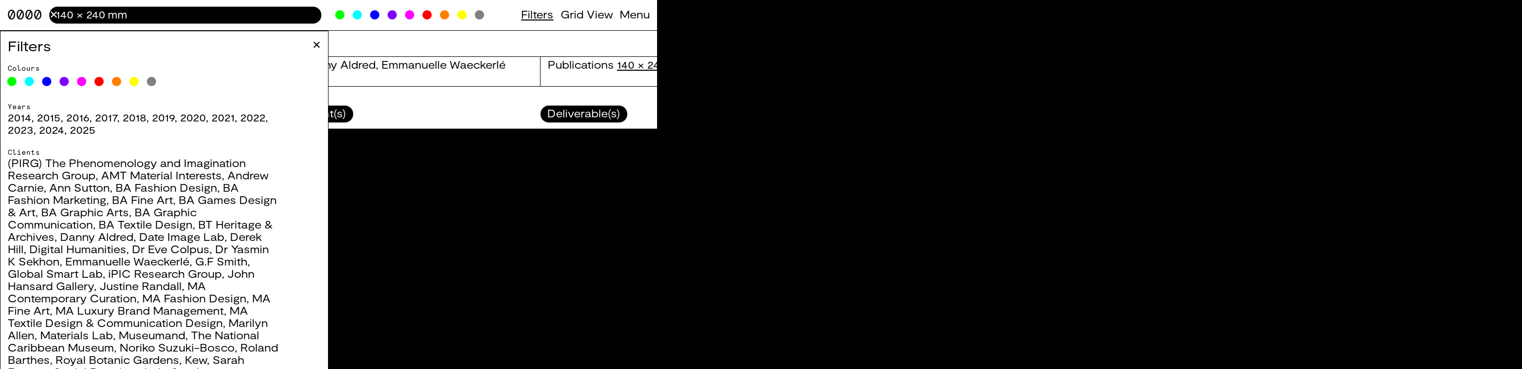

--- FILE ---
content_type: text/css
request_url: https://www.studio3015.co.uk/site/templates/hb-resources/css/reset.css?v=1.0
body_size: 2804
content:
@charset "UTF-8";

/* Copyright © 2008-now Harris Blondman, visual, communication, and studio. All rights reserved. www.harrisblondman.nl
=-=-=-=-=-=-=-=-=-=-=-=-=-=-=-=- */

/* ! Reset, after Eric Meyer, http://meyerweb.com/eric/tools/css/reset/
================================ */

/* Layout & design
-------------------------------- */
/* input, textarea, select, optgroup, option, button,  */
html, body, 
div, p, 
h1, h2, h3, h4, h5, h6, 
object, 
dl, dt, dd, 
ol, ul, li, 
table, thead, tbody, tfoot, tr, th, td, caption, 
pre, blockquote, address, 
iframe, applet, 
form, 
label, fieldset, legend, 
span, img, 
svg, 
a, 
big, small, strong, em, tt, sup, sub, b, u, i, center, 
abbr, acronym, dfn, 
del, ins, q, cite, s, strike, 
code, var, samp, kbd, 
article, aside, canvas, details, embed, 
figure, figcaption, footer, header, hgroup, 
menu, nav, output, ruby, section, summary, 
time, mark, audio, video {
  /* // Style outline for accessibility */
  margin: 0;
  padding: 0;
  border: 0;
  outline: 0;
  vertical-align: baseline;
  font-family: inherit;
  font-variant: normal;
  font-size: 100%;
  font-style: inherit;
  font-weight: inherit;
  font: inherit;
  background-color: transparent;
}
body, 
h1, h2, h3, h4, h5, h6, 
big, small, strong, em, tt, sup, sub, b, u, i, center {
  /* // For browsers that don't support inheritance */
  font-weight: normal;
}
th, td, caption {
  /* // For browsers that don't support inheritance */
  font-weight: normal;
  /* text-align: left; *//* // Commented out because not safe for rtl */
}

/* Layout
-------------------------------- */
article, aside, details, figcaption, figure, 
footer, header, hgroup, menu, nav, section {
  /* // HTML 5 for older browsers */
  display: block;
}
object, 
img, 
audio, 
video, 
svg, 
iframe, 
textarea {
  /* // Remove extra space that appears underneath when certain elements are nested in div */
   display: block;
}
table {
  /* // Tables still need cellspacing="0" */
  border-collapse: separate;
  border-spacing: 0;
}

/* Design
-------------------------------- */
html {
/* // 2018-04-25 Hard reset of font size. */
/*   font-size: 62.5%; */
  font-size: 10px;
  line-height: 1;
}
body {
  background-color: #fff;
  color: #000;
}
ul, ol {
  list-style-type: none;
  list-style-position: outside;
}
blockquote, 
q, cite {
  quotes: none;
}
blockquote:before, blockquote:after, 
q:before, q:after, 
cite:before, cite:after {
  content: '';
}
del, ins, s, strike {
  /* // Needs styling */
  text-decoration: none;
}
abbr, abbr[title], 
acronym, acronym[title] {
  border: none;
  text-decoration: none;
}

/* User interface
-------------------------------- */
:active, 
:focus {
  /* // Style focus for accessibility */
  outline: 0;
}
abbr, abbr[title], 
acronym, acronym[title] {
  cursor: inherit;
}


--- FILE ---
content_type: text/css
request_url: https://www.studio3015.co.uk/site/templates/hb-resources/css/style.css?v=1.0
body_size: 97716
content:
@charset "UTF-8";
/* Copyright © 2008-now Harris Blondman, visual, communication, and studio. All rights reserved. www.harrisblondman.nl
=-=-=-=-=-=-=-=-=-=-=-=-=-=-=-=- */
@font-face {
  font-style: normal;
  font-weight: normal;
  font-family: 'Moderat Regular';
  src: url("../fonts/moderat-regular.woff2?v=0.1") format("woff2"), url("../fonts/moderat-regular.woff?v=0.1") format("woff");
}

@font-face {
  font-style: normal;
  font-weight: normal;
  font-family: 'Moderat Extended Regular';
  src: url("../fonts/moderat-extended-regular.woff2?v=0.1") format("woff2"), url("../fonts/moderat-extended-regular.woff?v=0.1") format("woff");
}

@font-face {
  font-style: normal;
  font-weight: normal;
  font-family: 'Apercu Mono Regular Pro';
  src: url("../fonts/apercu-mono-regular-pro.woff2?v=0.1") format("woff2"), url("../fonts/apercu-mono-regular-pro.woff?v=0.1") format("woff");
}

::selection {
  background: lime;
}

html {
  width: 100%;
  height: 100%;
  overflow: auto;
  background-color: black;
}

@media screen and (min-width: 0) {
  html {
    font-size: 10px;
  }
}

@media screen and (min-width: 1120px) {
  html {
    font-size: 0.8928571429vw;
  }
}

@media screen and (min-width: 1456px) {
  html {
    font-size: 13px;
  }
}

@media screen and (min-width: 2560px) {
  html {
    font-size: 0.5078125vw;
  }
}

body {
  width: 100%;
  height: 100%;
  overflow: hidden;
  background-color: black;
  font-size: 1.8rem;
  font-family: 'Moderat Regular', sans-serif;
  color: black;
  line-height: 1.2;
  -ms-text-size-adjust: none;
  -o-text-size-adjust: none;
  -moz-text-size-adjust: none;
  -webkit-text-size-adjust: none;
  text-size-adjust: none;
}

body.switch-slideshow-hide {
  overflow: auto;
}

body.switch-view-grid {
  overflow-x: hidden;
  overflow-y: auto;
}

hr {
  display: none;
}

a {
  color: inherit;
  text-decoration: underline;
}

a:link, a:visited {
  text-decoration: underline;
}

@media (hover: hover) {
  a:hover, a:active {
    text-decoration: none;
  }
}

a:focus {
  text-decoration: underline;
}

input,
button,
select,
textarea {
  -ms-text-size-adjust: none;
  -o-text-size-adjust: none;
  -moz-text-size-adjust: none;
  -webkit-text-size-adjust: none;
  text-size-adjust: none;
  -ms-appearance: none;
  -o-appearance: none;
  -moz-appearance: none;
  -webkit-appearance: none;
  appearance: none;
  border-radius: 0;
}

.assistive-text {
  display: none;
}

.preview {
  display: none;
}

.container-main {
  background-color: white;
}

.switch-view-list .container-main {
  width: 144.15em;
}

.switch-view-grid .container-main {
  width: 100vw;
}

.container-main .header {
  position: sticky;
  inset-block-start: 0;
  z-index: 500;
}

.container-main .header .branding {
  display: none;
}

.container-main .header .access {
  position: sticky;
  inset-inline-start: 0;
  width: 100vw;
  padding: 1.08rem 0 0.54rem 0;
  background-color: white;
  border-block-end: 0.5px solid black;
  font-family: 'Moderat Extended Regular', sans-serif;
}

@media screen and (min-width: calc(560px + 83px)) {
  .container-main .header .access {
    padding: 1.08rem 0 0.54rem 0;
  }
}

@media screen and (min-width: 1120px) {
  .container-main .header .access {
    display: flex;
    padding: 1.08rem 0 1.08rem 0;
  }
}

.container-main .header .access .access-1 {
  display: flex;
  align-items: center;
  padding: 0 0.594rem;
  box-sizing: border-box;
}

@media screen and (min-width: 1120px) {
  .container-main .header .access .access-1 {
    flex: 0 0 auto;
    width: 50%;
  }
}

.container-main .header .access .access-1 .counter {
  flex: 0 0 auto;
  padding: 0 0.594rem;
}

.container-main .header .access .access-1 .counter a {
  font-family: 'Apercu Mono Regular Pro', monospace;
  font-size: 2.4rem;
  text-decoration: none;
}

.container-main .header .access .access-1 .search {
  position: relative;
  flex: 1 1 auto;
  padding: 0 0.594rem 0 calc(0.594rem + 0.5px);
}

.container-main .header .access .access-1 .search.switch-search-hasinput .stop {
  display: block;
}

.container-main .header .access .access-1 .search .stop {
  display: none;
  position: absolute;
  inset-block-start: 0;
  inset-inline-end: 0;
  padding: 0 0.594rem 0 0;
  color: white;
  font-family: 'Moderat Extended Regular', sans-serif;
  pointer-events: none;
}

.container-main .header .access .access-1 .search .stop a {
  display: block;
  padding: 0.2808rem 1.188rem 0.5292rem 0;
  text-decoration: none;
  border-radius: 0 1.485rem 1.485rem 0;
  pointer-events: all;
}

.container-main .header .access .access-1 .search .searchinput {
  display: block;
  width: 100%;
  margin: 0;
  padding: 0.2808rem calc(1.188rem + 1em) 0.5292rem 1.188rem;
  box-sizing: border-box;
  background-color: black;
  font-size: inherit;
  font-family: inherit;
  color: white;
  line-height: inherit;
  border: 0;
  border-radius: 1.485rem;
  outline: 0;
}

.container-main .header .access .access-1 .search .searchinput::placeholder {
  color: inherit;
}

.container-main .header .access .access-1 .search .searchinput:focus::placeholder {
  color: black;
}

.container-main .header .access .access-2 {
  padding: 0 0.594rem;
  box-sizing: border-box;
}

@media screen and (min-width: calc(560px + 83px)) {
  .container-main .header .access .access-2 {
    display: flex;
    align-items: center;
    padding: 0.54rem 0.594rem 0 0.594rem;
  }
}

@media screen and (min-width: 1120px) {
  .container-main .header .access .access-2 {
    flex: 0 0 auto;
    display: flex;
    align-items: center;
    width: 50%;
    padding: 0 0.594rem;
  }
}

.container-main .header .access .access-2 .colors {
  display: flex;
  justify-content: space-between;
  margin: 0 -0.7425rem;
  padding: 0.54rem 0.594rem 0 0.594rem;
}

@media screen and (min-width: calc(560px + 83px)) {
  .container-main .header .access .access-2 .colors {
    flex: 1 1 auto;
    justify-content: flex-start;
    margin: 0 0 0 -0.7425rem;
    padding: 0 0.594rem;
  }
}

@media screen and (min-width: 1120px) {
  .container-main .header .access .access-2 .colors {
    flex: 1 1 auto;
    justify-content: flex-start;
    margin: 0 0 0 -0.7425rem;
    padding: 0 0.594rem;
  }
}

.container-main .header .access .access-2 .colors li a {
  display: block;
  width: 2.97rem;
  height: 2.97rem;
  box-sizing: border-box;
  border: 0.7425rem solid white;
  border-radius: 1.485rem;
  transition: border-width 0.2s ease-in-out;
}

@media (hover: hover) {
  .container-main .header .access .access-2 .colors li a:hover {
    border: 0 solid white;
  }
}

.container-main .header .access .access-2 .colors li a.switch-searchterm-selected {
  border: 0 solid white;
}

.container-main .header .access .access-2 .colors li a span {
  display: none;
}

.container-main .header .access .access-2 .menu {
  display: flex;
  justify-content: space-between;
}

@media screen and (min-width: calc(560px + 83px)) {
  .container-main .header .access .access-2 .menu {
    flex: 0 0 auto;
  }
}

@media screen and (min-width: 1120px) {
  .container-main .header .access .access-2 .menu {
    flex: 0 0 auto;
  }
}

.container-main .header .access .access-2 .menu li {
  padding: 0.2808rem 0.594rem 0.5292rem 0.594rem;
}

.switch-panels-filters .container-main .header .access .access-2 .menu li.menu-item-filters {
  color: inherit;
  text-decoration: underline;
}

.switch-panels-filters .container-main .header .access .access-2 .menu li.menu-item-filters:link, .switch-panels-filters .container-main .header .access .access-2 .menu li.menu-item-filters:visited {
  text-decoration: underline;
}

@media (hover: hover) {
  .switch-panels-filters .container-main .header .access .access-2 .menu li.menu-item-filters:hover, .switch-panels-filters .container-main .header .access .access-2 .menu li.menu-item-filters:active {
    text-decoration: underline;
  }
}

.switch-panels-filters .container-main .header .access .access-2 .menu li.menu-item-filters:focus {
  text-decoration: underline;
}

.switch-view-list .container-main .header .access .access-2 .menu li.menu-item-view a span:nth-of-type(1) {
  display: inline;
}

.switch-view-grid .container-main .header .access .access-2 .menu li.menu-item-view a span:nth-of-type(1) {
  display: none;
}

.switch-view-list .container-main .header .access .access-2 .menu li.menu-item-view a span:nth-of-type(2) {
  display: none;
}

.switch-view-grid .container-main .header .access .access-2 .menu li.menu-item-view a span:nth-of-type(2) {
  display: inline;
}

.switch-panels-page .container-main .header .access .access-2 .menu li.menu-item-pages, .switch-panels-pages .container-main .header .access .access-2 .menu li.menu-item-pages {
  color: inherit;
  text-decoration: underline;
}

.switch-panels-page .container-main .header .access .access-2 .menu li.menu-item-pages:link, .switch-panels-page .container-main .header .access .access-2 .menu li.menu-item-pages:visited, .switch-panels-pages .container-main .header .access .access-2 .menu li.menu-item-pages:link, .switch-panels-pages .container-main .header .access .access-2 .menu li.menu-item-pages:visited {
  text-decoration: underline;
}

@media (hover: hover) {
  .switch-panels-page .container-main .header .access .access-2 .menu li.menu-item-pages:hover, .switch-panels-page .container-main .header .access .access-2 .menu li.menu-item-pages:active, .switch-panels-pages .container-main .header .access .access-2 .menu li.menu-item-pages:hover, .switch-panels-pages .container-main .header .access .access-2 .menu li.menu-item-pages:active {
    text-decoration: underline;
  }
}

.switch-panels-page .container-main .header .access .access-2 .menu li.menu-item-pages:focus, .switch-panels-pages .container-main .header .access .access-2 .menu li.menu-item-pages:focus {
  text-decoration: underline;
}

.container-main .header .access .access-2 .menu li a {
  color: inherit;
  text-decoration: none;
}

.container-main .header .access .access-2 .menu li a:link, .container-main .header .access .access-2 .menu li a:visited {
  text-decoration: none;
}

@media (hover: hover) {
  .container-main .header .access .access-2 .menu li a:hover, .container-main .header .access .access-2 .menu li a:active {
    text-decoration: underline;
  }
}

.container-main .header .access .access-2 .menu li a:focus {
  text-decoration: none;
}

.container-main .pages {
  position: fixed;
  display: flex;
  inset-block-start: 0;
  inset-inline-start: 0;
  z-index: 600;
  width: 200%;
  height: 100%;
  box-sizing: border-box;
  transform: translate3d(50%, 0, 0);
}

@media screen and (min-width: calc(560px + 83px)) {
  .container-main .pages {
    inset-inline-start: auto;
    inset-inline-end: 0;
    width: calc(1120px - 4.625em);
    transform: translate3d(100%, 0, 0);
  }
}

@media screen and (min-width: 1120px) {
  .container-main .pages {
    inset-inline-start: 0;
    inset-inline-end: auto;
    width: calc(100% - 4.625em);
    transform: translate3d(calc(100% + 4.625em), 0, 0);
  }
  .container-main .pages::before {
    content: '';
    display: block;
    position: fixed;
    z-index: 630;
    inset-block-start: 0;
    inset-inline-start: calc((100% + 4.625em) / 2 - 1px);
    width: 2px;
    height: 100%;
    background-color: white;
  }
}

.flag-transitions-true .container-main .pages {
  transition: transform 0.8s ease-in-out;
}

.switch-panels-pages .container-main .pages {
  transform: translate3d(0, 0, 0);
}

@media screen and (min-width: calc(560px + 83px)) {
  .switch-panels-pages .container-main .pages {
    transform: translate3d(calc(560px - 4.625em), 0, 0);
  }
}

@media screen and (min-width: 1120px) {
  .switch-panels-pages .container-main .pages {
    transform: translate3d(calc((100% + 4.625em) / 2), 0, 0);
  }
}

.switch-panels-page .container-main .pages {
  transform: translate3d(-50%, 0, 0);
}

@media screen and (min-width: calc(560px + 83px)) {
  .switch-panels-page .container-main .pages {
    transform: translate3d(calc(560px - 4.625em), 0, 0);
  }
}

@media screen and (min-width: 1120px) {
  .switch-panels-page .container-main .pages {
    transform: translate3d(4.625em, 0, 0);
  }
}

.container-main .pages .close {
  position: fixed;
  z-index: 620;
  width: 50%;
  padding: calc(1.08rem + 0.2808rem) 1.188rem 0;
  box-sizing: border-box;
  text-align: right;
  font-family: 'Moderat Extended Regular', sans-serif;
  pointer-events: none;
  transform: translate3d(0, 0, 0);
}

@media screen and (min-width: calc(560px + 83px)) {
  .container-main .pages .close {
    width: 560px;
  }
}

@media screen and (min-width: 1120px) {
  .container-main .pages .close {
    width: calc((100% + 4.625em) / 2);
  }
}

.flag-transitions-true .container-main .pages .close {
  transition: transform 0.8s ease-in-out;
}

.switch-panels-page .container-main .pages .close {
  transform: translate3d(100%, 0, 0);
}

@media screen and (min-width: calc(560px + 83px)) {
  .switch-panels-page .container-main .pages .close {
    transform: translate3d(0, 0, 0);
  }
}

@media screen and (min-width: 1120px) {
  .switch-panels-page .container-main .pages .close {
    transform: translate3d(calc(100% - 4.625em), 0, 0);
  }
}

.container-main .pages .close a {
  text-decoration: none;
  pointer-events: all;
}

.container-main .pages .page {
  flex: 0 0 auto;
  width: 50%;
  height: 100%;
  overflow: auto;
  overflow-x: hidden;
  overflow-y: auto;
  transform: translate3d(0, 0, 0);
}

@media screen and (min-width: calc(560px + 83px)) {
  .container-main .pages .page:nth-child(2) {
    width: 560px;
  }
}

@media screen and (min-width: 1120px) {
  .container-main .pages .page:nth-child(2) {
    width: calc((100% + 4.625em) / 2);
  }
}

.flag-transitions-true .container-main .pages .page:nth-child(2) {
  transition: transform 0.8s ease-in-out;
}

@media screen and (min-width: calc(560px + 83px)) {
  .switch-panels-page .container-main .pages .page:nth-child(2) {
    transform: translate3d(calc(-100vw + 560px + 4.625em), 0, 0);
  }
}

@media screen and (min-width: 1120px) {
  .switch-panels-page .container-main .pages .page:nth-child(2) {
    transform: translate3d(0, 0, 0);
  }
}

.container-main .pages .page:nth-child(2) .contents {
  border-inline-start: 0.5px solid black;
  border-inline-end: none;
}

@media screen and (min-width: calc(560px + 83px)) {
  .container-main .pages .page:nth-child(2) .contents {
    padding: 0 4.625em calc(1.08rem + 2.88rem + 1.08rem) 1.188rem;
    border-inline-end: 0.5px solid black;
  }
}

@media screen and (min-width: 1120px) {
  .container-main .pages .page:nth-child(2) .contents {
    padding: 0 4.625em calc(1.08rem + 2.88rem + 1.08rem) 1.188rem;
    border-inline-end: none;
  }
}

@media screen and (min-width: calc(560px + 83px)) {
  .container-main .pages .page:nth-child(3) {
    width: calc(560px - 4.625em);
  }
}

@media screen and (min-width: 1120px) {
  .container-main .pages .page:nth-child(3) {
    width: calc(((100% + 4.625em) / 2) - 4.625em);
  }
}

.flag-transitions-true .container-main .pages .page:nth-child(3) {
  transition: transform 0.8s ease-in-out;
}

@media screen and (min-width: calc(560px + 83px)) {
  .switch-panels-page .container-main .pages .page:nth-child(3) {
    transform: translate3d(-100%, 0, 0);
  }
}

@media screen and (min-width: 1120px) {
  .switch-panels-page .container-main .pages .page:nth-child(3) {
    transform: translate3d(0, 0, 0);
  }
}

@media screen and (min-width: calc(560px + 83px)) {
  .container-main .pages .page:nth-child(3) .contents {
    border-inline-start: 0.5px solid black;
  }
}

@media screen and (min-width: 1120px) {
  .container-main .pages .page:nth-child(3) .contents {
    border-inline-start: none;
  }
}

.container-main .pages .page .contents {
  min-height: 100%;
  padding: 0 1.188rem calc(1.08rem + 2.88rem + 1.08rem) 1.188rem;
  box-sizing: border-box;
  background-color: white;
  border-block-start: 0.5px solid black;
  border-block-end: 0.5px solid black;
  border-inline-end: 0.5px solid black;
}

.container-main .pages .page .contents .entry-header {
  margin: 1.08rem 0 0 0;
  padding: 0 0 1.08rem 0;
  padding-right: calc(1.188rem + 1em);
}

.container-main .pages .page .contents .entry-header h2 {
  overflow: hidden;
  text-overflow: ellipsis;
  -ms-hyphens: auto;
  -o-hyphens: auto;
  -moz-hyphens: auto;
  -webkit-hyphens: auto;
  hyphens: auto;
  font-family: 'Moderat Extended Regular', sans-serif;
  font-size: 2.4rem;
}

.container-main .pages .page .contents .entry-header h2 + h3 {
  padding: 0.0625em 0 0 0;
}

.container-main .pages .page .contents .entry-header h2 a {
  text-decoration: none;
  cursor: default;
}

.container-main .pages .page .contents .entry-header h3 {
  overflow: hidden;
  text-overflow: ellipsis;
  -ms-hyphens: auto;
  -o-hyphens: auto;
  -moz-hyphens: auto;
  -webkit-hyphens: auto;
  hyphens: auto;
  font-size: 1.2rem;
}

.container-main .pages .page .contents .entry-header + .entry-bodier,
.container-main .pages .page .contents .entry-header + .entry-images,
.container-main .pages .page .contents .entry-header + .entry-videos,
.container-main .pages .page .contents .entry-header + .entry-filter {
  margin: calc(0.756rem + 0.5px) 0 0 0;
}

.container-main .pages .page .contents .entry-bodier {
  margin: 2.16rem 0 0 0;
}

.container-main .pages .page .contents .entry-bodier:first-child {
  margin: calc( 1.08rem + 2.88rem + 1.08rem + 0.756rem + 0.5px) 0 0 0;
}

.container-main .pages .page .contents .entry-bodier h3 {
  font-family: 'Moderat Extended Regular', sans-serif;
  font-size: 2.4rem;
}

.container-main .pages .page .contents .entry-bodier h3 + h3 {
  margin: 2.16rem 0 0 0;
}

.container-main .pages .page .contents .entry-bodier ul {
  list-style: none;
}

.container-main .pages .page .contents .entry-bodier ul + h3 {
  margin: 2.16rem 0 0 0;
}

.container-main .pages .page .contents .entry-bodier ul li {
  position: relative;
  margin: 0;
  padding: 0 0 0 1.188rem;
}

.container-main .pages .page .contents .entry-bodier ul li::before {
  display: block;
  position: absolute;
  inset-inline-start: 0;
  width: 1.188rem;
  overflow: hidden;
  content: "–";
}

.container-main .pages .page .contents .entry-bodier ul li h3 {
  display: inline-block;
  background-color: red;
}

.container-main .pages .page .contents .entry-bodier ul li p {
  display: inline-block;
}

.container-main .pages .page .contents .entry-bodier p + h3 {
  margin: 2.16rem 0 0 0;
}

.container-main .pages .page .contents .entry-bodier p + p {
  text-indent: 1.188rem;
}

.container-main .pages .page .contents .entry-bodier p + p.small {
  margin: 2.16rem 0 0 0;
  text-indent: 0;
}

.container-main .pages .page .contents .entry-bodier p.small + h3 {
  margin: 2.16rem 0 0 0;
}

.container-main .pages .page .contents .entry-bodier p.small + p {
  margin: 2.16rem 0 0 0;
  text-indent: 0;
}

.container-main .pages .page .contents .entry-bodier p.small + p.small {
  margin: 0;
  text-indent: 1.188rem;
}

.container-main .pages .page .contents .entry-bodier em {
  font-style: italic;
}

.container-main .pages .page .contents .entry-bodier .small {
  font-size: 1.2rem;
}

.container-main .pages .page .contents .entry-bodier h3 {
  overflow: hidden;
  text-overflow: ellipsis;
  -ms-hyphens: auto;
  -o-hyphens: auto;
  -moz-hyphens: auto;
  -webkit-hyphens: auto;
  hyphens: auto;
}

.container-main .pages .page .contents .entry-bodier ul li {
  overflow: hidden;
  text-overflow: ellipsis;
}

.container-main .pages .page .contents .entry-bodier p {
  overflow: hidden;
  text-overflow: ellipsis;
}

.container-main .pages .page .contents .entry-bodier .pages-menu,
.container-main .pages .page .contents .entry-bodier .pages-menu-additional {
  margin: 2.16rem 0;
}

.container-main .pages .page .contents .entry-bodier .pages-menu ul,
.container-main .pages .page .contents .entry-bodier .pages-menu-additional ul {
  font-family: 'Moderat Extended Regular', sans-serif;
  font-size: 2.4rem;
}

.container-main .pages .page .contents .entry-bodier .pages-menu ul li,
.container-main .pages .page .contents .entry-bodier .pages-menu-additional ul li {
  -ms-hyphens: auto;
  -o-hyphens: auto;
  -moz-hyphens: auto;
  -webkit-hyphens: auto;
  hyphens: auto;
  padding: 0;
}

.container-main .pages .page .contents .entry-bodier .pages-menu ul li::before,
.container-main .pages .page .contents .entry-bodier .pages-menu-additional ul li::before {
  content: none;
}

.container-main .pages .page .contents .entry-bodier .pages-menu ul li.switch-page-selected a,
.container-main .pages .page .contents .entry-bodier .pages-menu-additional ul li.switch-page-selected a {
  color: inherit;
  text-decoration: underline;
}

.container-main .pages .page .contents .entry-bodier .pages-menu ul li.switch-page-selected a:link, .container-main .pages .page .contents .entry-bodier .pages-menu ul li.switch-page-selected a:visited,
.container-main .pages .page .contents .entry-bodier .pages-menu-additional ul li.switch-page-selected a:link,
.container-main .pages .page .contents .entry-bodier .pages-menu-additional ul li.switch-page-selected a:visited {
  text-decoration: underline;
}

@media (hover: hover) {
  .container-main .pages .page .contents .entry-bodier .pages-menu ul li.switch-page-selected a:hover, .container-main .pages .page .contents .entry-bodier .pages-menu ul li.switch-page-selected a:active,
.container-main .pages .page .contents .entry-bodier .pages-menu-additional ul li.switch-page-selected a:hover,
.container-main .pages .page .contents .entry-bodier .pages-menu-additional ul li.switch-page-selected a:active {
    text-decoration: underline;
  }
}

.container-main .pages .page .contents .entry-bodier .pages-menu ul li.switch-page-selected a:focus,
.container-main .pages .page .contents .entry-bodier .pages-menu-additional ul li.switch-page-selected a:focus {
  text-decoration: underline;
}

.container-main .pages .page .contents .entry-bodier .pages-menu ul li a,
.container-main .pages .page .contents .entry-bodier .pages-menu-additional ul li a {
  color: inherit;
  text-decoration: none;
}

.container-main .pages .page .contents .entry-bodier .pages-menu ul li a:link, .container-main .pages .page .contents .entry-bodier .pages-menu ul li a:visited,
.container-main .pages .page .contents .entry-bodier .pages-menu-additional ul li a:link,
.container-main .pages .page .contents .entry-bodier .pages-menu-additional ul li a:visited {
  text-decoration: none;
}

@media (hover: hover) {
  .container-main .pages .page .contents .entry-bodier .pages-menu ul li a:hover, .container-main .pages .page .contents .entry-bodier .pages-menu ul li a:active,
.container-main .pages .page .contents .entry-bodier .pages-menu-additional ul li a:hover,
.container-main .pages .page .contents .entry-bodier .pages-menu-additional ul li a:active {
    text-decoration: underline;
  }
}

.container-main .pages .page .contents .entry-bodier .pages-menu ul li a:focus,
.container-main .pages .page .contents .entry-bodier .pages-menu-additional ul li a:focus {
  text-decoration: none;
}

.container-main .pages .page .contents .entry-bodier .pages-colophon {
  margin: calc(1.08rem + 2.88rem + 1.08rem) 0 0 0;
}

.container-main .pages .page .contents .entry-bodier .pages-colophon ul {
  font-size: 1.2rem;
}

.container-main .pages .page .contents .entry-bodier .pages-colophon ul li {
  padding: 1.44rem 0 0 0;
}

.container-main .pages .page .contents .entry-bodier .pages-colophon ul li::before {
  content: none;
}

.container-main .pages .page .contents .entry-bodier .pages-colophon ul li:first-child {
  padding: 1.296rem 0 0 0;
}

.container-main .pages .page .contents .entry-bodier .pages-colophon ul li p {
  display: flex;
}

.container-main .pages .page .contents .entry-bodier .pages-colophon ul li p span {
  overflow: hidden;
  text-overflow: ellipsis;
  -ms-hyphens: auto;
  -o-hyphens: auto;
  -moz-hyphens: auto;
  -webkit-hyphens: auto;
  hyphens: auto;
}

.container-main .pages .page .contents .entry-bodier .pages-colophon ul li p span:nth-of-type(1) {
  flex: 0 0 auto;
  width: 16ch;
  font-family: 'Apercu Mono Regular Pro';
}

.container-main .pages .page .contents .entry-bodier .pages-colophon ul li p span:nth-of-type(2) {
  flex: 1 1 auto;
}

.container-main .pages .page .contents .entry-images {
  margin: 2.16rem 0 0 0;
}

.container-main .pages .page .contents .entry-images:first-child {
  margin: calc( 1.08rem + 2.88rem + 1.08rem + 0.756rem + 0.5px) 0 0 0;
}

.container-main .pages .page .contents .entry-images .entry-image {
  margin: 0 0 2.16rem 0;
}

.container-main .pages .page .contents .entry-images .entry-image:last-child {
  margin: 0;
}

.container-main .pages .page .contents .entry-images .entry-image .p-figure {
  background-position: center;
  background-size: cover;
}

.container-main .pages .page .contents .entry-images .entry-image .p-figure img {
  width: 100%;
  background-position: center;
  background-size: cover;
}

.container-main .pages .page .contents .entry-images .entry-image figcaption {
  margin: 0 0 -1.44rem 0;
  padding: 0.0625em 0 0 0;
}

.container-main .pages .page .contents .entry-images .entry-image figcaption .p-figcaption {
  overflow: hidden;
  text-overflow: ellipsis;
  font-size: 1.2rem;
}

.container-main .pages .page .contents .entry-videos {
  margin: 2.16rem 0 0 0;
}

.container-main .pages .page .contents .entry-videos:first-child {
  margin: calc( 1.08rem + 2.88rem + 1.08rem + 0.756rem + 0.5px) 0 0 0;
}

.container-main .pages .page .contents .entry-videos .entry-video {
  margin: 0 0 2.16rem 0;
}

.container-main .pages .page .contents .entry-videos .entry-video:last-child {
  margin: 0;
}

.container-main .pages .page .contents .entry-videos .entry-video video {
  width: 100%;
}

.container-main .pages .page .contents .entry-videos .entry-video figcaption {
  margin: 0 0 -1.44rem 0;
  padding: 0.0625em 0 0 0;
}

.container-main .pages .page .contents .entry-videos .entry-video figcaption .p-figcaption {
  overflow: hidden;
  text-overflow: ellipsis;
  font-size: 1.2rem;
}

.container-main .pages .page .contents .entry-details {
  margin: calc(1.08rem + 2.88rem + 1.08rem) 0 0 0;
  font-size: 1.2rem;
}

.container-main .pages .page .contents .entry-details:first-child {
  margin: calc( 1.08rem + 2.88rem + 1.08rem + 0.756rem + 0.5px) 0 0 0;
}

.container-main .pages .page .contents .entry-details .entry-detail {
  padding: 1.44rem 0 0 0;
}

.container-main .pages .page .contents .entry-details .entry-detail:first-child {
  padding: 0;
}

.container-main .pages .page .contents .entry-details .entry-detail.colors p span:nth-of-type(2) {
  display: flex;
  margin: -0.7425rem;
}

.container-main .pages .page .contents .entry-details .entry-detail.colors p span:nth-of-type(2) a {
  width: 2.97rem;
  height: 2.97rem;
  box-sizing: border-box;
  border: 0.7425rem solid black;
  border-radius: 1.485rem;
  transition: border-width 0.2s ease-in-out;
}

@media (hover: hover) {
  .container-main .pages .page .contents .entry-details .entry-detail.colors p span:nth-of-type(2) a:hover {
    border: 0 solid black;
  }
}

.container-main .pages .page .contents .entry-details .entry-detail.colors p span:nth-of-type(2) a.switch-searchterm-selected {
  border: 0 solid black;
}

.container-main .pages .page .contents .entry-details .entry-detail.colors p span:nth-of-type(2) a span {
  display: none;
}

.container-main .pages .page .contents .entry-details .entry-detail p {
  display: flex;
}

.container-main .pages .page .contents .entry-details .entry-detail p span {
  overflow: hidden;
  text-overflow: ellipsis;
  -ms-hyphens: auto;
  -o-hyphens: auto;
  -moz-hyphens: auto;
  -webkit-hyphens: auto;
  hyphens: auto;
}

.container-main .pages .page .contents .entry-details .entry-detail p span:nth-of-type(1) {
  flex: 0 0 auto;
  width: 16ch;
  font-family: 'Apercu Mono Regular Pro';
}

.container-main .pages .page .contents .entry-details .entry-detail p span:nth-of-type(2) {
  flex: 1 1 auto;
}

.container-main .pages .page .contents .entry-details .entry-detail p span a.switch-searchterm-selected {
  color: inherit;
  text-decoration: none;
}

.container-main .pages .page .contents .entry-details .entry-detail p span a.switch-searchterm-selected:link, .container-main .pages .page .contents .entry-details .entry-detail p span a.switch-searchterm-selected:visited {
  text-decoration: none;
}

@media (hover: hover) {
  .container-main .pages .page .contents .entry-details .entry-detail p span a.switch-searchterm-selected:hover, .container-main .pages .page .contents .entry-details .entry-detail p span a.switch-searchterm-selected:active {
    text-decoration: underline;
  }
}

.container-main .pages .page .contents .entry-details .entry-detail p span a.switch-searchterm-selected:focus {
  text-decoration: none;
}

.container-main .pages .page .contents .entry-filter {
  margin: 2.16rem 0 0 0;
}

.container-main .pages .page .contents .entry-filter.colors ul {
  margin: 0 -0.7425rem;
}

.container-main .pages .page .contents .entry-filter.colors ul li {
  display: flex;
}

.container-main .pages .page .contents .entry-filter.colors ul li a {
  width: 2.97rem;
  height: 2.97rem;
  box-sizing: border-box;
  border: 0.7425rem solid white;
  border-radius: 1.485rem;
  transition: border-width 0.2s ease-in-out;
}

@media (hover: hover) {
  .container-main .pages .page .contents .entry-filter.colors ul li a:hover {
    border: 0 solid white;
  }
}

.container-main .pages .page .contents .entry-filter.colors ul li a.switch-searchterm-selected {
  border: 0 solid white;
}

.container-main .pages .page .contents .entry-filter.colors ul li a span {
  display: none;
}

.container-main .pages .page .contents .entry-filter.other ul li a {
  color: inherit;
  text-decoration: none;
}

.container-main .pages .page .contents .entry-filter.other ul li a.switch-searchterm-selected {
  color: inherit;
  text-decoration: underline;
}

.container-main .pages .page .contents .entry-filter.other ul li a.switch-searchterm-selected:link, .container-main .pages .page .contents .entry-filter.other ul li a.switch-searchterm-selected:visited {
  text-decoration: underline;
}

@media (hover: hover) {
  .container-main .pages .page .contents .entry-filter.other ul li a.switch-searchterm-selected:hover, .container-main .pages .page .contents .entry-filter.other ul li a.switch-searchterm-selected:active {
    text-decoration: underline;
  }
}

.container-main .pages .page .contents .entry-filter.other ul li a.switch-searchterm-selected:focus {
  text-decoration: underline;
}

.container-main .pages .page .contents .entry-filter.other ul li a:link, .container-main .pages .page .contents .entry-filter.other ul li a:visited {
  text-decoration: none;
}

@media (hover: hover) {
  .container-main .pages .page .contents .entry-filter.other ul li a:hover, .container-main .pages .page .contents .entry-filter.other ul li a:active {
    text-decoration: underline;
  }
}

.container-main .pages .page .contents .entry-filter.other ul li a:focus {
  text-decoration: none;
}

.container-main .pages .page .contents .entry-filter h3 {
  font-family: 'Apercu Mono Regular Pro', monospace;
  font-size: 1.2rem;
}

.container-main .pages .page .contents .entry-filter ul {
  font-family: 'Moderat Extended Regular', sans-serif;
  list-style: none;
}

.container-main .pages .page .contents .entry-filter ul li {
  position: relative;
  margin: 0;
}

.container-main .filters {
  position: fixed;
  inset-block-start: 0;
  inset-inline-start: 0;
  z-index: 700;
  width: 100%;
  height: 100%;
  box-sizing: border-box;
  transform: translate3d(100%, 0, 0);
}

@media screen and (min-width: calc(560px + 83px)) {
  .container-main .filters {
    inset-inline-start: calc(100% - 560px);
    width: 560px;
  }
}

@media screen and (min-width: 1120px) {
  .container-main .filters {
    inset-inline-start: 50%;
    width: 50%;
  }
}

.flag-transitions-true .container-main .filters {
  transition: transform 0.8s ease-in-out;
}

.switch-panels-filters .container-main .filters {
  transform: translate3d(0, 0, 0);
}

.container-main .filters .close {
  position: fixed;
  width: 100%;
  padding: calc(1.08rem + 0.2808rem) 1.188rem 0;
  box-sizing: border-box;
  text-align: right;
  font-family: 'Moderat Extended Regular', sans-serif;
  pointer-events: none;
}

.container-main .filters .close a {
  text-decoration: none;
  pointer-events: all;
}

.container-main .filters .filter {
  height: 100%;
  overflow: auto;
  overflow-x: hidden;
  overflow-y: auto;
}

.container-main .filters .filter .contents {
  min-height: 100%;
  padding: 0 1.188rem calc(1.08rem + 2.88rem + 1.08rem) 1.188rem;
  box-sizing: border-box;
  background-color: white;
  border-block-start: 0.5px solid black;
  border-block-end: 0.5px solid black;
  border-inline-start: 0.5px solid black;
  border-inline-end: 0.5px solid black;
}

@media screen and (min-width: calc(560px + 83px)) {
  .container-main .filters .filter .contents {
    padding: 0 4.625em calc(1.08rem + 2.88rem + 1.08rem) 1.188rem;
  }
}

@media screen and (min-width: 1120px) {
  .container-main .filters .filter .contents {
    padding: 0 4.625em calc(1.08rem + 2.88rem + 1.08rem) 1.188rem;
  }
}

.container-main .filters .filter .contents .entry-header {
  margin: 1.08rem 0 0 0;
  padding: 0 0 1.08rem 0;
  padding-right: calc(1.188rem + 1em);
}

.container-main .filters .filter .contents .entry-header h2 {
  overflow: hidden;
  text-overflow: ellipsis;
  -ms-hyphens: auto;
  -o-hyphens: auto;
  -moz-hyphens: auto;
  -webkit-hyphens: auto;
  hyphens: auto;
  font-family: 'Moderat Extended Regular', sans-serif;
  font-size: 2.4rem;
}

.container-main .filters .filter .contents .entry-header h2 + h3 {
  padding: 0.0625em 0 0 0;
}

.container-main .filters .filter .contents .entry-header h2 a {
  text-decoration: none;
  cursor: default;
}

.container-main .filters .filter .contents .entry-header h3 {
  overflow: hidden;
  text-overflow: ellipsis;
  -ms-hyphens: auto;
  -o-hyphens: auto;
  -moz-hyphens: auto;
  -webkit-hyphens: auto;
  hyphens: auto;
  font-size: 1.2rem;
}

.container-main .filters .filter .contents .entry-header + .entry-bodier,
.container-main .filters .filter .contents .entry-header + .entry-images,
.container-main .filters .filter .contents .entry-header + .entry-videos,
.container-main .filters .filter .contents .entry-header + .entry-filter {
  margin: calc(0.756rem + 0.5px) 0 0 0;
}

.container-main .filters .filter .contents .entry-bodier {
  margin: 2.16rem 0 0 0;
}

.container-main .filters .filter .contents .entry-bodier:first-child {
  margin: calc( 1.08rem + 2.88rem + 1.08rem + 0.756rem + 0.5px) 0 0 0;
}

.container-main .filters .filter .contents .entry-bodier h3 {
  font-family: 'Moderat Extended Regular', sans-serif;
  font-size: 2.4rem;
}

.container-main .filters .filter .contents .entry-bodier h3 + h3 {
  margin: 2.16rem 0 0 0;
}

.container-main .filters .filter .contents .entry-bodier ul {
  list-style: none;
}

.container-main .filters .filter .contents .entry-bodier ul + h3 {
  margin: 2.16rem 0 0 0;
}

.container-main .filters .filter .contents .entry-bodier ul li {
  position: relative;
  margin: 0;
  padding: 0 0 0 1.188rem;
}

.container-main .filters .filter .contents .entry-bodier ul li::before {
  display: block;
  position: absolute;
  inset-inline-start: 0;
  width: 1.188rem;
  overflow: hidden;
  content: "–";
}

.container-main .filters .filter .contents .entry-bodier ul li h3 {
  display: inline-block;
  background-color: red;
}

.container-main .filters .filter .contents .entry-bodier ul li p {
  display: inline-block;
}

.container-main .filters .filter .contents .entry-bodier p + h3 {
  margin: 2.16rem 0 0 0;
}

.container-main .filters .filter .contents .entry-bodier p + p {
  text-indent: 1.188rem;
}

.container-main .filters .filter .contents .entry-bodier p + p.small {
  margin: 2.16rem 0 0 0;
  text-indent: 0;
}

.container-main .filters .filter .contents .entry-bodier p.small + h3 {
  margin: 2.16rem 0 0 0;
}

.container-main .filters .filter .contents .entry-bodier p.small + p {
  margin: 2.16rem 0 0 0;
  text-indent: 0;
}

.container-main .filters .filter .contents .entry-bodier p.small + p.small {
  margin: 0;
  text-indent: 1.188rem;
}

.container-main .filters .filter .contents .entry-bodier em {
  font-style: italic;
}

.container-main .filters .filter .contents .entry-bodier .small {
  font-size: 1.2rem;
}

.container-main .filters .filter .contents .entry-bodier h3 {
  overflow: hidden;
  text-overflow: ellipsis;
  -ms-hyphens: auto;
  -o-hyphens: auto;
  -moz-hyphens: auto;
  -webkit-hyphens: auto;
  hyphens: auto;
}

.container-main .filters .filter .contents .entry-bodier ul li {
  overflow: hidden;
  text-overflow: ellipsis;
}

.container-main .filters .filter .contents .entry-bodier p {
  overflow: hidden;
  text-overflow: ellipsis;
}

.container-main .filters .filter .contents .entry-bodier .pages-menu,
.container-main .filters .filter .contents .entry-bodier .pages-menu-additional {
  margin: 2.16rem 0;
}

.container-main .filters .filter .contents .entry-bodier .pages-menu ul,
.container-main .filters .filter .contents .entry-bodier .pages-menu-additional ul {
  font-family: 'Moderat Extended Regular', sans-serif;
  font-size: 2.4rem;
}

.container-main .filters .filter .contents .entry-bodier .pages-menu ul li,
.container-main .filters .filter .contents .entry-bodier .pages-menu-additional ul li {
  -ms-hyphens: auto;
  -o-hyphens: auto;
  -moz-hyphens: auto;
  -webkit-hyphens: auto;
  hyphens: auto;
  padding: 0;
}

.container-main .filters .filter .contents .entry-bodier .pages-menu ul li::before,
.container-main .filters .filter .contents .entry-bodier .pages-menu-additional ul li::before {
  content: none;
}

.container-main .filters .filter .contents .entry-bodier .pages-menu ul li.switch-page-selected a,
.container-main .filters .filter .contents .entry-bodier .pages-menu-additional ul li.switch-page-selected a {
  color: inherit;
  text-decoration: underline;
}

.container-main .filters .filter .contents .entry-bodier .pages-menu ul li.switch-page-selected a:link, .container-main .filters .filter .contents .entry-bodier .pages-menu ul li.switch-page-selected a:visited,
.container-main .filters .filter .contents .entry-bodier .pages-menu-additional ul li.switch-page-selected a:link,
.container-main .filters .filter .contents .entry-bodier .pages-menu-additional ul li.switch-page-selected a:visited {
  text-decoration: underline;
}

@media (hover: hover) {
  .container-main .filters .filter .contents .entry-bodier .pages-menu ul li.switch-page-selected a:hover, .container-main .filters .filter .contents .entry-bodier .pages-menu ul li.switch-page-selected a:active,
.container-main .filters .filter .contents .entry-bodier .pages-menu-additional ul li.switch-page-selected a:hover,
.container-main .filters .filter .contents .entry-bodier .pages-menu-additional ul li.switch-page-selected a:active {
    text-decoration: underline;
  }
}

.container-main .filters .filter .contents .entry-bodier .pages-menu ul li.switch-page-selected a:focus,
.container-main .filters .filter .contents .entry-bodier .pages-menu-additional ul li.switch-page-selected a:focus {
  text-decoration: underline;
}

.container-main .filters .filter .contents .entry-bodier .pages-menu ul li a,
.container-main .filters .filter .contents .entry-bodier .pages-menu-additional ul li a {
  color: inherit;
  text-decoration: none;
}

.container-main .filters .filter .contents .entry-bodier .pages-menu ul li a:link, .container-main .filters .filter .contents .entry-bodier .pages-menu ul li a:visited,
.container-main .filters .filter .contents .entry-bodier .pages-menu-additional ul li a:link,
.container-main .filters .filter .contents .entry-bodier .pages-menu-additional ul li a:visited {
  text-decoration: none;
}

@media (hover: hover) {
  .container-main .filters .filter .contents .entry-bodier .pages-menu ul li a:hover, .container-main .filters .filter .contents .entry-bodier .pages-menu ul li a:active,
.container-main .filters .filter .contents .entry-bodier .pages-menu-additional ul li a:hover,
.container-main .filters .filter .contents .entry-bodier .pages-menu-additional ul li a:active {
    text-decoration: underline;
  }
}

.container-main .filters .filter .contents .entry-bodier .pages-menu ul li a:focus,
.container-main .filters .filter .contents .entry-bodier .pages-menu-additional ul li a:focus {
  text-decoration: none;
}

.container-main .filters .filter .contents .entry-bodier .pages-colophon {
  margin: calc(1.08rem + 2.88rem + 1.08rem) 0 0 0;
}

.container-main .filters .filter .contents .entry-bodier .pages-colophon ul {
  font-size: 1.2rem;
}

.container-main .filters .filter .contents .entry-bodier .pages-colophon ul li {
  padding: 1.44rem 0 0 0;
}

.container-main .filters .filter .contents .entry-bodier .pages-colophon ul li::before {
  content: none;
}

.container-main .filters .filter .contents .entry-bodier .pages-colophon ul li:first-child {
  padding: 1.296rem 0 0 0;
}

.container-main .filters .filter .contents .entry-bodier .pages-colophon ul li p {
  display: flex;
}

.container-main .filters .filter .contents .entry-bodier .pages-colophon ul li p span {
  overflow: hidden;
  text-overflow: ellipsis;
  -ms-hyphens: auto;
  -o-hyphens: auto;
  -moz-hyphens: auto;
  -webkit-hyphens: auto;
  hyphens: auto;
}

.container-main .filters .filter .contents .entry-bodier .pages-colophon ul li p span:nth-of-type(1) {
  flex: 0 0 auto;
  width: 16ch;
  font-family: 'Apercu Mono Regular Pro';
}

.container-main .filters .filter .contents .entry-bodier .pages-colophon ul li p span:nth-of-type(2) {
  flex: 1 1 auto;
}

.container-main .filters .filter .contents .entry-images {
  margin: 2.16rem 0 0 0;
}

.container-main .filters .filter .contents .entry-images:first-child {
  margin: calc( 1.08rem + 2.88rem + 1.08rem + 0.756rem + 0.5px) 0 0 0;
}

.container-main .filters .filter .contents .entry-images .entry-image {
  margin: 0 0 2.16rem 0;
}

.container-main .filters .filter .contents .entry-images .entry-image:last-child {
  margin: 0;
}

.container-main .filters .filter .contents .entry-images .entry-image .p-figure {
  background-position: center;
  background-size: cover;
}

.container-main .filters .filter .contents .entry-images .entry-image .p-figure img {
  width: 100%;
  background-position: center;
  background-size: cover;
}

.container-main .filters .filter .contents .entry-images .entry-image figcaption {
  margin: 0 0 -1.44rem 0;
  padding: 0.0625em 0 0 0;
}

.container-main .filters .filter .contents .entry-images .entry-image figcaption .p-figcaption {
  overflow: hidden;
  text-overflow: ellipsis;
  font-size: 1.2rem;
}

.container-main .filters .filter .contents .entry-videos {
  margin: 2.16rem 0 0 0;
}

.container-main .filters .filter .contents .entry-videos:first-child {
  margin: calc( 1.08rem + 2.88rem + 1.08rem + 0.756rem + 0.5px) 0 0 0;
}

.container-main .filters .filter .contents .entry-videos .entry-video {
  margin: 0 0 2.16rem 0;
}

.container-main .filters .filter .contents .entry-videos .entry-video:last-child {
  margin: 0;
}

.container-main .filters .filter .contents .entry-videos .entry-video video {
  width: 100%;
}

.container-main .filters .filter .contents .entry-videos .entry-video figcaption {
  margin: 0 0 -1.44rem 0;
  padding: 0.0625em 0 0 0;
}

.container-main .filters .filter .contents .entry-videos .entry-video figcaption .p-figcaption {
  overflow: hidden;
  text-overflow: ellipsis;
  font-size: 1.2rem;
}

.container-main .filters .filter .contents .entry-details {
  margin: calc(1.08rem + 2.88rem + 1.08rem) 0 0 0;
  font-size: 1.2rem;
}

.container-main .filters .filter .contents .entry-details:first-child {
  margin: calc( 1.08rem + 2.88rem + 1.08rem + 0.756rem + 0.5px) 0 0 0;
}

.container-main .filters .filter .contents .entry-details .entry-detail {
  padding: 1.44rem 0 0 0;
}

.container-main .filters .filter .contents .entry-details .entry-detail:first-child {
  padding: 0;
}

.container-main .filters .filter .contents .entry-details .entry-detail.colors p span:nth-of-type(2) {
  display: flex;
  margin: -0.7425rem;
}

.container-main .filters .filter .contents .entry-details .entry-detail.colors p span:nth-of-type(2) a {
  width: 2.97rem;
  height: 2.97rem;
  box-sizing: border-box;
  border: 0.7425rem solid black;
  border-radius: 1.485rem;
  transition: border-width 0.2s ease-in-out;
}

@media (hover: hover) {
  .container-main .filters .filter .contents .entry-details .entry-detail.colors p span:nth-of-type(2) a:hover {
    border: 0 solid black;
  }
}

.container-main .filters .filter .contents .entry-details .entry-detail.colors p span:nth-of-type(2) a.switch-searchterm-selected {
  border: 0 solid black;
}

.container-main .filters .filter .contents .entry-details .entry-detail.colors p span:nth-of-type(2) a span {
  display: none;
}

.container-main .filters .filter .contents .entry-details .entry-detail p {
  display: flex;
}

.container-main .filters .filter .contents .entry-details .entry-detail p span {
  overflow: hidden;
  text-overflow: ellipsis;
  -ms-hyphens: auto;
  -o-hyphens: auto;
  -moz-hyphens: auto;
  -webkit-hyphens: auto;
  hyphens: auto;
}

.container-main .filters .filter .contents .entry-details .entry-detail p span:nth-of-type(1) {
  flex: 0 0 auto;
  width: 16ch;
  font-family: 'Apercu Mono Regular Pro';
}

.container-main .filters .filter .contents .entry-details .entry-detail p span:nth-of-type(2) {
  flex: 1 1 auto;
}

.container-main .filters .filter .contents .entry-details .entry-detail p span a.switch-searchterm-selected {
  color: inherit;
  text-decoration: none;
}

.container-main .filters .filter .contents .entry-details .entry-detail p span a.switch-searchterm-selected:link, .container-main .filters .filter .contents .entry-details .entry-detail p span a.switch-searchterm-selected:visited {
  text-decoration: none;
}

@media (hover: hover) {
  .container-main .filters .filter .contents .entry-details .entry-detail p span a.switch-searchterm-selected:hover, .container-main .filters .filter .contents .entry-details .entry-detail p span a.switch-searchterm-selected:active {
    text-decoration: underline;
  }
}

.container-main .filters .filter .contents .entry-details .entry-detail p span a.switch-searchterm-selected:focus {
  text-decoration: none;
}

.container-main .filters .filter .contents .entry-filter {
  margin: 2.16rem 0 0 0;
}

.container-main .filters .filter .contents .entry-filter.colors ul {
  margin: 0 -0.7425rem;
}

.container-main .filters .filter .contents .entry-filter.colors ul li {
  display: flex;
}

.container-main .filters .filter .contents .entry-filter.colors ul li a {
  width: 2.97rem;
  height: 2.97rem;
  box-sizing: border-box;
  border: 0.7425rem solid white;
  border-radius: 1.485rem;
  transition: border-width 0.2s ease-in-out;
}

@media (hover: hover) {
  .container-main .filters .filter .contents .entry-filter.colors ul li a:hover {
    border: 0 solid white;
  }
}

.container-main .filters .filter .contents .entry-filter.colors ul li a.switch-searchterm-selected {
  border: 0 solid white;
}

.container-main .filters .filter .contents .entry-filter.colors ul li a span {
  display: none;
}

.container-main .filters .filter .contents .entry-filter.other ul li a {
  color: inherit;
  text-decoration: none;
}

.container-main .filters .filter .contents .entry-filter.other ul li a.switch-searchterm-selected {
  color: inherit;
  text-decoration: underline;
}

.container-main .filters .filter .contents .entry-filter.other ul li a.switch-searchterm-selected:link, .container-main .filters .filter .contents .entry-filter.other ul li a.switch-searchterm-selected:visited {
  text-decoration: underline;
}

@media (hover: hover) {
  .container-main .filters .filter .contents .entry-filter.other ul li a.switch-searchterm-selected:hover, .container-main .filters .filter .contents .entry-filter.other ul li a.switch-searchterm-selected:active {
    text-decoration: underline;
  }
}

.container-main .filters .filter .contents .entry-filter.other ul li a.switch-searchterm-selected:focus {
  text-decoration: underline;
}

.container-main .filters .filter .contents .entry-filter.other ul li a:link, .container-main .filters .filter .contents .entry-filter.other ul li a:visited {
  text-decoration: none;
}

@media (hover: hover) {
  .container-main .filters .filter .contents .entry-filter.other ul li a:hover, .container-main .filters .filter .contents .entry-filter.other ul li a:active {
    text-decoration: underline;
  }
}

.container-main .filters .filter .contents .entry-filter.other ul li a:focus {
  text-decoration: none;
}

.container-main .filters .filter .contents .entry-filter h3 {
  font-family: 'Apercu Mono Regular Pro', monospace;
  font-size: 1.2rem;
}

.container-main .filters .filter .contents .entry-filter ul {
  font-family: 'Moderat Extended Regular', sans-serif;
  list-style: none;
}

.container-main .filters .filter .contents .entry-filter ul li {
  position: relative;
  margin: 0;
}

.container-main .projects {
  position: fixed;
  display: flex;
  flex-direction: column;
  inset-block-start: 0;
  inset-inline-start: 0;
  z-index: 800;
  width: 100%;
  height: 100%;
  overflow: auto;
  overflow-x: hidden;
  overflow-y: auto;
  box-sizing: border-box;
  transform: translate3d(100%, 0, 0);
}

@media screen and (min-width: calc(560px + 83px)) {
  .container-main .projects {
    inset-inline-start: calc(100% - 560px);
    width: 560px;
  }
}

@media screen and (min-width: 1120px) {
  .container-main .projects {
    flex-direction: row;
    inset-inline-start: 0;
    overflow: hidden;
    overflow-x: hidden;
    overflow-y: hidden;
    width: calc(100% - 4.625em);
    transform: translate3d(calc(100% + 4.625em), 0, 0);
  }
  .container-main .projects::before {
    content: '';
    display: block;
    position: fixed;
    z-index: 810;
    inset-block-start: 0;
    inset-inline-start: calc((100% + 4.625em) / 2 - 1px);
    width: 2px;
    height: 100%;
    background-color: black;
  }
}

.flag-transitions-true .container-main .projects {
  transition: transform 0.8s ease-in-out;
}

.switch-panels-projects .container-main .projects {
  transform: translate3d(0, 0, 0);
}

@media screen and (min-width: 1120px) {
  .switch-panels-projects .container-main .projects {
    transform: translate3d(4.625em, 0, 0);
  }
}

.container-main .projects .close {
  position: sticky;
  inset-block-start: 0;
  inset-inline-start: 0;
  width: 100%;
  font-family: 'Moderat Extended Regular', sans-serif;
  color: white;
  pointer-events: none;
}

@media screen and (min-width: 1120px) {
  .container-main .projects .close {
    position: fixed;
    inset-block-start: auto;
    inset-inline-start: auto;
    padding: calc(1.08rem + 0.2808rem) 1.188rem 0;
    box-sizing: border-box;
    text-align: right;
  }
}

.container-main .projects .close a {
  position: absolute;
  inset-block-start: calc(1.08rem + 0.2808rem);
  inset-inline-end: 1.188rem;
  text-decoration: none;
  pointer-events: all;
}

@media screen and (min-width: 1120px) {
  .container-main .projects .close a {
    position: static;
    inset-block-start: auto;
    inset-inline-end: auto;
  }
}

.container-main .projects .project {
  box-sizing: border-box;
  background-color: black;
}

@media screen and (min-width: 1120px) {
  .container-main .projects .project {
    height: 100%;
    overflow: auto;
    overflow-x: hidden;
    overflow-y: auto;
    background-color: transparent;
  }
}

.container-main .projects .project:nth-child(2) {
  flex: 0 0 auto;
  border-block-start: 0.5px solid black;
  border-inline-start: 0.5px solid black;
  border-inline-end: 0.5px solid black;
}

@media screen and (min-width: 1120px) {
  .container-main .projects .project:nth-child(2) {
    width: calc((100% + 4.625em) / 2);
    border-block-start: none;
    border-inline-start: none;
    border-inline-end: none;
  }
}

.container-main .projects .project:nth-child(2) .contents {
  padding: 0 1.188rem;
}

@media screen and (min-width: calc(560px + 83px)) {
  .container-main .projects .project:nth-child(2) .contents {
    padding: 0 4.625em 0 1.188rem;
  }
}

@media screen and (min-width: 1120px) {
  .container-main .projects .project:nth-child(2) .contents {
    padding: 0 4.625em calc(1.08rem + 2.88rem + 1.08rem) 1.188rem;
    border-block-start: 0.5px solid black;
    border-block-end: 0.5px solid black;
    border-inline-start: 0.5px solid black;
  }
}

.container-main .projects .project:nth-child(3) {
  flex: 1 0 auto;
  border-block-end: 0.5px solid black;
  border-inline-start: 0.5px solid black;
  border-inline-end: 0.5px solid black;
}

@media screen and (min-width: 1120px) {
  .container-main .projects .project:nth-child(3) {
    flex: 0 0 auto;
    width: calc(((100% + 4.625em) / 2) - 4.625em);
    border-block-end: none;
    border-inline-start: none;
    border-inline-end: none;
  }
}

@media screen and (min-width: calc(560px + 83px)) {
  .container-main .projects .project:nth-child(3) .contents {
    padding: 0 4.625em calc(1.08rem + 2.88rem + 1.08rem) 1.188rem;
  }
}

@media screen and (min-width: 1120px) {
  .container-main .projects .project:nth-child(3) .contents {
    padding: 0 1.188rem calc(1.08rem + 2.88rem + 1.08rem) 1.188rem;
    border-block-start: 0.5px solid black;
    border-block-end: 0.5px solid black;
    border-inline-end: 0.5px solid black;
  }
}

.container-main .projects .project .contents {
  padding: 0 1.188rem calc(1.08rem + 2.88rem + 1.08rem) 1.188rem;
  box-sizing: border-box;
  background-color: black;
  color: white;
}

@media screen and (min-width: 1120px) {
  .container-main .projects .project .contents {
    min-height: 100%;
  }
}

.container-main .projects .project .contents .entry-header {
  margin: 1.08rem 0 0 0;
  padding: 0 0 1.08rem 0;
  padding-right: calc(1.188rem + 1em);
}

.container-main .projects .project .contents .entry-header h2 {
  overflow: hidden;
  text-overflow: ellipsis;
  -ms-hyphens: auto;
  -o-hyphens: auto;
  -moz-hyphens: auto;
  -webkit-hyphens: auto;
  hyphens: auto;
  font-family: 'Moderat Extended Regular', sans-serif;
  font-size: 2.4rem;
}

.container-main .projects .project .contents .entry-header h2 + h3 {
  padding: 0.0625em 0 0 0;
}

.container-main .projects .project .contents .entry-header h2 a {
  text-decoration: none;
  cursor: default;
}

.container-main .projects .project .contents .entry-header h3 {
  overflow: hidden;
  text-overflow: ellipsis;
  -ms-hyphens: auto;
  -o-hyphens: auto;
  -moz-hyphens: auto;
  -webkit-hyphens: auto;
  hyphens: auto;
  font-size: 1.2rem;
}

.container-main .projects .project .contents .entry-header + .entry-bodier,
.container-main .projects .project .contents .entry-header + .entry-images,
.container-main .projects .project .contents .entry-header + .entry-videos,
.container-main .projects .project .contents .entry-header + .entry-filter {
  margin: calc(0.756rem + 0.5px) 0 0 0;
}

.container-main .projects .project .contents .entry-bodier {
  margin: 2.16rem 0 0 0;
}

.container-main .projects .project .contents .entry-bodier:first-child {
  margin: calc( 1.08rem + 2.88rem + 1.08rem + 0.756rem + 0.5px) 0 0 0;
}

.container-main .projects .project .contents .entry-bodier h3 {
  font-family: 'Moderat Extended Regular', sans-serif;
  font-size: 2.4rem;
}

.container-main .projects .project .contents .entry-bodier h3 + h3 {
  margin: 2.16rem 0 0 0;
}

.container-main .projects .project .contents .entry-bodier ul {
  list-style: none;
}

.container-main .projects .project .contents .entry-bodier ul + h3 {
  margin: 2.16rem 0 0 0;
}

.container-main .projects .project .contents .entry-bodier ul li {
  position: relative;
  margin: 0;
  padding: 0 0 0 1.188rem;
}

.container-main .projects .project .contents .entry-bodier ul li::before {
  display: block;
  position: absolute;
  inset-inline-start: 0;
  width: 1.188rem;
  overflow: hidden;
  content: "–";
}

.container-main .projects .project .contents .entry-bodier ul li h3 {
  display: inline-block;
  background-color: red;
}

.container-main .projects .project .contents .entry-bodier ul li p {
  display: inline-block;
}

.container-main .projects .project .contents .entry-bodier p + h3 {
  margin: 2.16rem 0 0 0;
}

.container-main .projects .project .contents .entry-bodier p + p {
  text-indent: 1.188rem;
}

.container-main .projects .project .contents .entry-bodier p + p.small {
  margin: 2.16rem 0 0 0;
  text-indent: 0;
}

.container-main .projects .project .contents .entry-bodier p.small + h3 {
  margin: 2.16rem 0 0 0;
}

.container-main .projects .project .contents .entry-bodier p.small + p {
  margin: 2.16rem 0 0 0;
  text-indent: 0;
}

.container-main .projects .project .contents .entry-bodier p.small + p.small {
  margin: 0;
  text-indent: 1.188rem;
}

.container-main .projects .project .contents .entry-bodier em {
  font-style: italic;
}

.container-main .projects .project .contents .entry-bodier .small {
  font-size: 1.2rem;
}

.container-main .projects .project .contents .entry-bodier h3 {
  overflow: hidden;
  text-overflow: ellipsis;
  -ms-hyphens: auto;
  -o-hyphens: auto;
  -moz-hyphens: auto;
  -webkit-hyphens: auto;
  hyphens: auto;
}

.container-main .projects .project .contents .entry-bodier ul li {
  overflow: hidden;
  text-overflow: ellipsis;
}

.container-main .projects .project .contents .entry-bodier p {
  overflow: hidden;
  text-overflow: ellipsis;
}

.container-main .projects .project .contents .entry-bodier .pages-menu,
.container-main .projects .project .contents .entry-bodier .pages-menu-additional {
  margin: 2.16rem 0;
}

.container-main .projects .project .contents .entry-bodier .pages-menu ul,
.container-main .projects .project .contents .entry-bodier .pages-menu-additional ul {
  font-family: 'Moderat Extended Regular', sans-serif;
  font-size: 2.4rem;
}

.container-main .projects .project .contents .entry-bodier .pages-menu ul li,
.container-main .projects .project .contents .entry-bodier .pages-menu-additional ul li {
  -ms-hyphens: auto;
  -o-hyphens: auto;
  -moz-hyphens: auto;
  -webkit-hyphens: auto;
  hyphens: auto;
  padding: 0;
}

.container-main .projects .project .contents .entry-bodier .pages-menu ul li::before,
.container-main .projects .project .contents .entry-bodier .pages-menu-additional ul li::before {
  content: none;
}

.container-main .projects .project .contents .entry-bodier .pages-menu ul li.switch-page-selected a,
.container-main .projects .project .contents .entry-bodier .pages-menu-additional ul li.switch-page-selected a {
  color: inherit;
  text-decoration: underline;
}

.container-main .projects .project .contents .entry-bodier .pages-menu ul li.switch-page-selected a:link, .container-main .projects .project .contents .entry-bodier .pages-menu ul li.switch-page-selected a:visited,
.container-main .projects .project .contents .entry-bodier .pages-menu-additional ul li.switch-page-selected a:link,
.container-main .projects .project .contents .entry-bodier .pages-menu-additional ul li.switch-page-selected a:visited {
  text-decoration: underline;
}

@media (hover: hover) {
  .container-main .projects .project .contents .entry-bodier .pages-menu ul li.switch-page-selected a:hover, .container-main .projects .project .contents .entry-bodier .pages-menu ul li.switch-page-selected a:active,
.container-main .projects .project .contents .entry-bodier .pages-menu-additional ul li.switch-page-selected a:hover,
.container-main .projects .project .contents .entry-bodier .pages-menu-additional ul li.switch-page-selected a:active {
    text-decoration: underline;
  }
}

.container-main .projects .project .contents .entry-bodier .pages-menu ul li.switch-page-selected a:focus,
.container-main .projects .project .contents .entry-bodier .pages-menu-additional ul li.switch-page-selected a:focus {
  text-decoration: underline;
}

.container-main .projects .project .contents .entry-bodier .pages-menu ul li a,
.container-main .projects .project .contents .entry-bodier .pages-menu-additional ul li a {
  color: inherit;
  text-decoration: none;
}

.container-main .projects .project .contents .entry-bodier .pages-menu ul li a:link, .container-main .projects .project .contents .entry-bodier .pages-menu ul li a:visited,
.container-main .projects .project .contents .entry-bodier .pages-menu-additional ul li a:link,
.container-main .projects .project .contents .entry-bodier .pages-menu-additional ul li a:visited {
  text-decoration: none;
}

@media (hover: hover) {
  .container-main .projects .project .contents .entry-bodier .pages-menu ul li a:hover, .container-main .projects .project .contents .entry-bodier .pages-menu ul li a:active,
.container-main .projects .project .contents .entry-bodier .pages-menu-additional ul li a:hover,
.container-main .projects .project .contents .entry-bodier .pages-menu-additional ul li a:active {
    text-decoration: underline;
  }
}

.container-main .projects .project .contents .entry-bodier .pages-menu ul li a:focus,
.container-main .projects .project .contents .entry-bodier .pages-menu-additional ul li a:focus {
  text-decoration: none;
}

.container-main .projects .project .contents .entry-bodier .pages-colophon {
  margin: calc(1.08rem + 2.88rem + 1.08rem) 0 0 0;
}

.container-main .projects .project .contents .entry-bodier .pages-colophon ul {
  font-size: 1.2rem;
}

.container-main .projects .project .contents .entry-bodier .pages-colophon ul li {
  padding: 1.44rem 0 0 0;
}

.container-main .projects .project .contents .entry-bodier .pages-colophon ul li::before {
  content: none;
}

.container-main .projects .project .contents .entry-bodier .pages-colophon ul li:first-child {
  padding: 1.296rem 0 0 0;
}

.container-main .projects .project .contents .entry-bodier .pages-colophon ul li p {
  display: flex;
}

.container-main .projects .project .contents .entry-bodier .pages-colophon ul li p span {
  overflow: hidden;
  text-overflow: ellipsis;
  -ms-hyphens: auto;
  -o-hyphens: auto;
  -moz-hyphens: auto;
  -webkit-hyphens: auto;
  hyphens: auto;
}

.container-main .projects .project .contents .entry-bodier .pages-colophon ul li p span:nth-of-type(1) {
  flex: 0 0 auto;
  width: 16ch;
  font-family: 'Apercu Mono Regular Pro';
}

.container-main .projects .project .contents .entry-bodier .pages-colophon ul li p span:nth-of-type(2) {
  flex: 1 1 auto;
}

.container-main .projects .project .contents .entry-images {
  margin: 2.16rem 0 0 0;
}

.container-main .projects .project .contents .entry-images:first-child {
  margin: calc( 1.08rem + 2.88rem + 1.08rem + 0.756rem + 0.5px) 0 0 0;
}

.container-main .projects .project .contents .entry-images .entry-image {
  margin: 0 0 2.16rem 0;
}

.container-main .projects .project .contents .entry-images .entry-image:last-child {
  margin: 0;
}

.container-main .projects .project .contents .entry-images .entry-image .p-figure {
  background-position: center;
  background-size: cover;
}

.container-main .projects .project .contents .entry-images .entry-image .p-figure img {
  width: 100%;
  background-position: center;
  background-size: cover;
}

.container-main .projects .project .contents .entry-images .entry-image figcaption {
  margin: 0 0 -1.44rem 0;
  padding: 0.0625em 0 0 0;
}

.container-main .projects .project .contents .entry-images .entry-image figcaption .p-figcaption {
  overflow: hidden;
  text-overflow: ellipsis;
  font-size: 1.2rem;
}

.container-main .projects .project .contents .entry-videos {
  margin: 2.16rem 0 0 0;
}

.container-main .projects .project .contents .entry-videos:first-child {
  margin: calc( 1.08rem + 2.88rem + 1.08rem + 0.756rem + 0.5px) 0 0 0;
}

.container-main .projects .project .contents .entry-videos .entry-video {
  margin: 0 0 2.16rem 0;
}

.container-main .projects .project .contents .entry-videos .entry-video:last-child {
  margin: 0;
}

.container-main .projects .project .contents .entry-videos .entry-video video {
  width: 100%;
}

.container-main .projects .project .contents .entry-videos .entry-video figcaption {
  margin: 0 0 -1.44rem 0;
  padding: 0.0625em 0 0 0;
}

.container-main .projects .project .contents .entry-videos .entry-video figcaption .p-figcaption {
  overflow: hidden;
  text-overflow: ellipsis;
  font-size: 1.2rem;
}

.container-main .projects .project .contents .entry-details {
  margin: calc(1.08rem + 2.88rem + 1.08rem) 0 0 0;
  font-size: 1.2rem;
}

.container-main .projects .project .contents .entry-details:first-child {
  margin: calc( 1.08rem + 2.88rem + 1.08rem + 0.756rem + 0.5px) 0 0 0;
}

.container-main .projects .project .contents .entry-details .entry-detail {
  padding: 1.44rem 0 0 0;
}

.container-main .projects .project .contents .entry-details .entry-detail:first-child {
  padding: 0;
}

.container-main .projects .project .contents .entry-details .entry-detail.colors p span:nth-of-type(2) {
  display: flex;
  margin: -0.7425rem;
}

.container-main .projects .project .contents .entry-details .entry-detail.colors p span:nth-of-type(2) a {
  width: 2.97rem;
  height: 2.97rem;
  box-sizing: border-box;
  border: 0.7425rem solid black;
  border-radius: 1.485rem;
  transition: border-width 0.2s ease-in-out;
}

@media (hover: hover) {
  .container-main .projects .project .contents .entry-details .entry-detail.colors p span:nth-of-type(2) a:hover {
    border: 0 solid black;
  }
}

.container-main .projects .project .contents .entry-details .entry-detail.colors p span:nth-of-type(2) a.switch-searchterm-selected {
  border: 0 solid black;
}

.container-main .projects .project .contents .entry-details .entry-detail.colors p span:nth-of-type(2) a span {
  display: none;
}

.container-main .projects .project .contents .entry-details .entry-detail p {
  display: flex;
}

.container-main .projects .project .contents .entry-details .entry-detail p span {
  overflow: hidden;
  text-overflow: ellipsis;
  -ms-hyphens: auto;
  -o-hyphens: auto;
  -moz-hyphens: auto;
  -webkit-hyphens: auto;
  hyphens: auto;
}

.container-main .projects .project .contents .entry-details .entry-detail p span:nth-of-type(1) {
  flex: 0 0 auto;
  width: 16ch;
  font-family: 'Apercu Mono Regular Pro';
}

.container-main .projects .project .contents .entry-details .entry-detail p span:nth-of-type(2) {
  flex: 1 1 auto;
}

.container-main .projects .project .contents .entry-details .entry-detail p span a.switch-searchterm-selected {
  color: inherit;
  text-decoration: none;
}

.container-main .projects .project .contents .entry-details .entry-detail p span a.switch-searchterm-selected:link, .container-main .projects .project .contents .entry-details .entry-detail p span a.switch-searchterm-selected:visited {
  text-decoration: none;
}

@media (hover: hover) {
  .container-main .projects .project .contents .entry-details .entry-detail p span a.switch-searchterm-selected:hover, .container-main .projects .project .contents .entry-details .entry-detail p span a.switch-searchterm-selected:active {
    text-decoration: underline;
  }
}

.container-main .projects .project .contents .entry-details .entry-detail p span a.switch-searchterm-selected:focus {
  text-decoration: none;
}

.container-main .projects .project .contents .entry-filter {
  margin: 2.16rem 0 0 0;
}

.container-main .projects .project .contents .entry-filter.colors ul {
  margin: 0 -0.7425rem;
}

.container-main .projects .project .contents .entry-filter.colors ul li {
  display: flex;
}

.container-main .projects .project .contents .entry-filter.colors ul li a {
  width: 2.97rem;
  height: 2.97rem;
  box-sizing: border-box;
  border: 0.7425rem solid white;
  border-radius: 1.485rem;
  transition: border-width 0.2s ease-in-out;
}

@media (hover: hover) {
  .container-main .projects .project .contents .entry-filter.colors ul li a:hover {
    border: 0 solid white;
  }
}

.container-main .projects .project .contents .entry-filter.colors ul li a.switch-searchterm-selected {
  border: 0 solid white;
}

.container-main .projects .project .contents .entry-filter.colors ul li a span {
  display: none;
}

.container-main .projects .project .contents .entry-filter.other ul li a {
  color: inherit;
  text-decoration: none;
}

.container-main .projects .project .contents .entry-filter.other ul li a.switch-searchterm-selected {
  color: inherit;
  text-decoration: underline;
}

.container-main .projects .project .contents .entry-filter.other ul li a.switch-searchterm-selected:link, .container-main .projects .project .contents .entry-filter.other ul li a.switch-searchterm-selected:visited {
  text-decoration: underline;
}

@media (hover: hover) {
  .container-main .projects .project .contents .entry-filter.other ul li a.switch-searchterm-selected:hover, .container-main .projects .project .contents .entry-filter.other ul li a.switch-searchterm-selected:active {
    text-decoration: underline;
  }
}

.container-main .projects .project .contents .entry-filter.other ul li a.switch-searchterm-selected:focus {
  text-decoration: underline;
}

.container-main .projects .project .contents .entry-filter.other ul li a:link, .container-main .projects .project .contents .entry-filter.other ul li a:visited {
  text-decoration: none;
}

@media (hover: hover) {
  .container-main .projects .project .contents .entry-filter.other ul li a:hover, .container-main .projects .project .contents .entry-filter.other ul li a:active {
    text-decoration: underline;
  }
}

.container-main .projects .project .contents .entry-filter.other ul li a:focus {
  text-decoration: none;
}

.container-main .projects .project .contents .entry-filter h3 {
  font-family: 'Apercu Mono Regular Pro', monospace;
  font-size: 1.2rem;
}

.container-main .projects .project .contents .entry-filter ul {
  font-family: 'Moderat Extended Regular', sans-serif;
  list-style: none;
}

.container-main .projects .project .contents .entry-filter ul li {
  position: relative;
  margin: 0;
}

.container-main .slideshow-bg {
  position: fixed;
  inset-block-start: 0;
  inset-inline-start: 0;
  z-index: 300;
  width: 100%;
  height: 100%;
  background-color: black;
  transition: opacity 0s linear 0.8s;
  opacity: 1;
}

.switch-slideshow-hide .container-main .slideshow-bg {
  opacity: 0;
  transition: none;
  pointer-events: none;
}

.container-main .slideshow {
  position: fixed;
  z-index: 400;
  width: 100%;
  height: calc( 100% - (1.08rem + 9.45rem + 0.54rem + 0.5px) + 0.5px);
  overflow: hidden;
  background-color: black;
  transition: background-color 0s linear 0.8s;
}

@media screen and (min-width: calc(560px + 83px)) {
  .container-main .slideshow {
    height: calc( 100% - (1.08rem + 6.48rem + 0.54rem + 0.5px) + 0.5px);
  }
}

@media screen and (min-width: 1120px) {
  .container-main .slideshow {
    height: calc( 100% - (1.08rem + 2.97rem + 1.08rem + 0.5px) + 0.5px);
  }
}

.switch-slideshow-hide .container-main .slideshow {
  background-color: transparent;
  transition: none;
  pointer-events: none;
}

.container-main .slideshow .slides {
  display: flex;
  flex-direction: row;
  position: absolute;
  inset-block-start: 0;
  inset-inline-start: 0;
  width: 100%;
  height: calc(50% + 0.54rem);
  padding: 1.08rem 1.188rem;
  box-sizing: border-box;
  background-color: black;
  background-color: red;
}

.container-main .slideshow .slides:before {
  content: '';
  position: absolute;
  inset-block-start: 0;
  inset-inline-start: 0;
  width: 200%;
  height: 100%;
  background-color: black;
}

@media screen and (orientation: landscape) {
  .container-main .slideshow .slides {
    flex-direction: column;
    width: calc(50% + 0.594rem);
    height: 100%;
  }
  .container-main .slideshow .slides:before {
    width: 100%;
    height: 200%;
  }
}

.flag-transitions-true .container-main .slideshow .slides {
  transition: transform 0.8s ease-in-out;
}

.container-main .slideshow .slides.switch-no-transition {
  transition: none !important;
}

.container-main .slideshow .slides.switch-pos-a {
  transform: translate3d(0, calc(-100% + 1.08rem - 0.5px), 0);
}

@media screen and (orientation: landscape) {
  .container-main .slideshow .slides.switch-pos-a {
    transform: translate3d(calc(-100% + 1.188rem - 0.5px), 0, 0);
  }
}

.container-main .slideshow .slides.switch-pos-a.switch-slide-b {
  transform: translate3d(calc(-100% + 1.188rem), calc(-100% + 1.08rem - 0.5px), 0);
}

@media screen and (orientation: landscape) {
  .container-main .slideshow .slides.switch-pos-a.switch-slide-b {
    transform: translate3d(calc(-100% + 1.188rem - 0.5px), calc(-100% + 1.08rem - 0.5px), 0);
  }
}

.container-main .slideshow .slides.switch-pos-b {
  transform: translate3d(0, 0, 0);
}

.container-main .slideshow .slides.switch-pos-b.switch-slide-b {
  transform: translate3d(calc(-100% + 1.188rem), 0, 0);
}

@media screen and (orientation: landscape) {
  .container-main .slideshow .slides.switch-pos-b.switch-slide-b {
    transform: translate3d(0, calc(-100% + 1.08rem - 0.5px), 0);
  }
}

.container-main .slideshow .slides.switch-pos-b .entry-image {
  cursor: zoom-out;
}

.container-main .slideshow .slides.switch-pos-c {
  transform: translate3d(0, calc(100% - 1.08rem), 0);
}

@media screen and (orientation: landscape) {
  .container-main .slideshow .slides.switch-pos-c {
    transform: translate3d(calc(100% - 1.188rem), 0, 0);
  }
}

.container-main .slideshow .slides.switch-pos-c .entry-image {
  cursor: zoom-in;
}

.container-main .slideshow .slides.switch-pos-d {
  transform: translate3d(0, calc(200% - 2.16rem), 0);
}

@media screen and (orientation: landscape) {
  .container-main .slideshow .slides.switch-pos-d {
    transform: translate3d(calc(200% - 2.376rem), 0, 0);
  }
}

.switch-slideshow-hide .container-main .slideshow .slides.switch-pos-a, .switch-slideshow-hide .container-main .slideshow .slides.switch-pos-b {
  transform: translate3d(0, -100%, 0);
}

@media screen and (orientation: landscape) {
  .switch-slideshow-hide .container-main .slideshow .slides.switch-pos-a, .switch-slideshow-hide .container-main .slideshow .slides.switch-pos-b {
    transform: translate3d(-100%, 0, 0);
  }
}

.switch-slideshow-hide .container-main .slideshow .slides.switch-pos-a.switch-slide-b, .switch-slideshow-hide .container-main .slideshow .slides.switch-pos-b.switch-slide-b {
  transform: translate3d(calc(-100% + 1.08rem), -100%, 0);
}

@media screen and (orientation: landscape) {
  .switch-slideshow-hide .container-main .slideshow .slides.switch-pos-a.switch-slide-b, .switch-slideshow-hide .container-main .slideshow .slides.switch-pos-b.switch-slide-b {
    transform: translate3d(-100%, calc(-100% + 1.08rem), 0);
  }
}

.switch-slideshow-hide .container-main .slideshow .slides.switch-pos-c, .switch-slideshow-hide .container-main .slideshow .slides.switch-pos-d {
  transform: translate3d(0, 200%, 0);
}

@media screen and (orientation: landscape) {
  .switch-slideshow-hide .container-main .slideshow .slides.switch-pos-c, .switch-slideshow-hide .container-main .slideshow .slides.switch-pos-d {
    transform: translate3d(200%, 0, 0);
  }
}

.container-main .slideshow .slides.switch-slide-a .slide {
  width: calc(100% + 1.188rem);
}

@media screen and (orientation: landscape) {
  .container-main .slideshow .slides.switch-slide-a .slide {
    width: 100%;
    height: calc(100% + 1.08rem);
  }
}

.container-main .slideshow .slides.switch-slide-b .slide {
  width: calc(100% + 1.188rem);
}

@media screen and (orientation: landscape) {
  .container-main .slideshow .slides.switch-slide-b .slide {
    width: 100%;
    height: calc(100% + 1.08rem);
  }
}

.container-main .slideshow .slides .slide {
  flex: 0 0 auto;
  position: relative;
  width: calc(50% + 0.594rem);
  height: 100%;
  padding: 0 1.188rem 0 0;
  box-sizing: border-box;
}

@media screen and (orientation: landscape) {
  .container-main .slideshow .slides .slide {
    width: 100%;
    height: calc(50% + 0.54rem);
    padding: 0 0 1.08rem 0;
  }
}

.flag-transitions-true .container-main .slideshow .slides .slide {
  transition: width 0.8s ease-in-out, height 0.8s ease-in-out;
}

.container-main .slideshow .slides .slide .id {
  position: absolute;
  inset-block-end: 1.08rem;
  width: 100%;
  padding: 0 2.376rem 0 1.188rem;
  box-sizing: border-box;
  pointer-events: none;
  font-family: 'Moderat Extended Regular', sans-serif;
}

@media screen and (orientation: landscape) {
  .container-main .slideshow .slides .slide .id {
    inset-block-end: 2.16rem;
    padding: 0 1.188rem 0 1.188rem;
  }
}

.container-main .slideshow .slides .slide .id p a {
  display: inline-block;
  vertical-align: bottom;
  max-width: 100%;
  overflow: hidden;
  text-overflow: ellipsis;
  -ms-hyphens: auto;
  -o-hyphens: auto;
  -moz-hyphens: auto;
  -webkit-hyphens: auto;
  hyphens: auto;
  padding: 0.2808rem 1.188rem 0.5292rem 1.188rem;
  box-sizing: border-box;
  text-decoration: none;
  color: white;
  background-color: black;
  border-radius: 1.485rem;
  pointer-events: all;
}

.container-main .slideshow .slides .slide .entry-image {
  width: 100%;
  height: 100%;
}

.container-main .slideshow .slides .slide .entry-image p {
  width: 100%;
  height: 100%;
  background-position: center;
  background-size: cover;
}

.container-main .slideshow .slides .slide .entry-image p img {
  width: 100%;
  height: 100%;
  object-fit: cover;
  background-position: center;
  background-size: cover;
}

.container-main .bodier {
  display: none;
}

.switch-view-list .container-main .row-groups {
  display: flex;
  flex-direction: column;
}

.switch-view-list .container-main .row-groups.switch-sort-default .row-group .row-group-title.reverse,
.switch-view-list .container-main .row-groups.switch-sort-default .row-group .row-group-line.reverse {
  display: none;
}

.switch-view-list .container-main .row-groups.switch-sort-reverse .row-group .row-group-title.default,
.switch-view-list .container-main .row-groups.switch-sort-reverse .row-group .row-group-line.default {
  display: none;
}

.switch-view-list .container-main .row-groups.row-groups-noresults .row-group.switch-search-noresults {
  display: flex;
}

.switch-view-list .container-main .row-groups.row-groups-noresults .row-group .entry {
  pointer-events: none;
}

.switch-view-list .container-main .row-groups .row-group {
  display: none;
  flex-direction: column;
}

.switch-view-list .container-main .row-groups .row-group.switch-sort-display {
  display: flex;
}

.switch-view-list .container-main .row-groups .row-group .row-group-title {
  display: flex;
  justify-content: flex-end;
  position: sticky;
  z-index: 130;
  inset-block-start: calc(1.08rem + 9.45rem + 0.54rem + 0.5px - 1.08rem);
  padding: 1.08rem 0;
}

@media screen and (min-width: calc(560px + 83px)) {
  .switch-view-list .container-main .row-groups .row-group .row-group-title {
    inset-block-start: calc( 1.08rem + 6.48rem + 0.54rem + 0.5px - 1.08rem);
  }
}

@media screen and (min-width: 1120px) {
  .switch-view-list .container-main .row-groups .row-group .row-group-title {
    inset-block-start: calc( 1.08rem + 2.97rem + 1.08rem + 0.5px - 1.08rem);
  }
}

.switch-view-list .container-main .row-groups .row-group .row-group-title span {
  display: inline-block;
  position: sticky;
  inset-inline-end: 0;
  max-width: 100vw;
  text-overflow: ellipsis;
  -ms-hyphens: auto;
  -o-hyphens: auto;
  -moz-hyphens: auto;
  -webkit-hyphens: auto;
  hyphens: auto;
  padding: 0.2808rem 1.188rem 0.5292rem 1.188rem;
  box-sizing: border-box;
  background-color: black;
  border-radius: 1.485rem;
  color: white;
}

.switch-view-list .container-main .row-groups .row-group .row-group-line {
  border-block-start: 0.5px solid black;
}

.switch-view-list .container-main .row-groups .row-group .entry.switch-entry-mouseenter, .switch-view-list .container-main .row-groups .row-group .entry.switch-project-selected {
  background-color: black;
  color: white;
}

.switch-view-list .container-main .row-groups .row-group .entry.switch-entry-mouseenter .entry-header a, .switch-view-list .container-main .row-groups .row-group .entry.switch-project-selected .entry-header a {
  border-color: white;
}

.switch-view-list .container-main .row-groups .row-group .entry.switch-entry-mouseenter .entry-header a h2, .switch-view-list .container-main .row-groups .row-group .entry.switch-project-selected .entry-header a h2 {
  border-color: white;
}

.switch-view-list .container-main .row-groups .row-group .entry.switch-entry-mouseenter .entry-details .entry-detail, .switch-view-list .container-main .row-groups .row-group .entry.switch-project-selected .entry-details .entry-detail {
  border-color: white;
}

.switch-view-list .container-main .row-groups .row-group .entry.switch-entry-mouseenter .entry-details .entry-detail.colors a, .switch-view-list .container-main .row-groups .row-group .entry.switch-project-selected .entry-details .entry-detail.colors a {
  border-color: black;
}

.switch-view-list .container-main .row-groups .row-group .entry.switch-search-hide {
  display: none;
}

.switch-view-list .container-main .row-groups .row-group .entry .entry-header {
  position: sticky;
  inset-inline-start: 0;
  width: 100vw;
}

.switch-view-list .container-main .row-groups .row-group .entry .entry-header a {
  display: flex;
  border-block-end: 0.5px solid black;
  font-family: 'Moderat Extended Regular', sans-serif;
  text-decoration: none;
}

.switch-view-list .container-main .row-groups .row-group .entry .entry-header a p {
  flex: 0 0 auto;
  padding: 0.81rem 1.188rem 0.81rem 1.188rem;
}

.switch-view-list .container-main .row-groups .row-group .entry .entry-header a p span {
  font-family: 'Apercu Mono Regular Pro', monospace;
  font-size: 2.4rem;
}

.switch-view-list .container-main .row-groups .row-group .entry .entry-header a h2 {
  flex: 1 1 auto;
  overflow: hidden;
  text-overflow: ellipsis;
  -ms-hyphens: auto;
  -o-hyphens: auto;
  -moz-hyphens: auto;
  -webkit-hyphens: auto;
  hyphens: auto;
  padding: 0.756rem 1.188rem 0.864rem 1.188rem;
  border-inline-start: 0.5px solid black;
}

.switch-view-list .container-main .row-groups .row-group .entry .entry-header a h2 span {
  font-size: 2.4rem;
}

.switch-view-list .container-main .row-groups .row-group .entry .entry-details {
  display: flex;
  border-block-end: 0.5px solid black;
  font-family: 'Moderat Extended Regular', sans-serif;
}

.switch-view-list .container-main .row-groups .row-group .entry .entry-details .entry-detail {
  flex: 0 0 auto;
  overflow: hidden;
  text-overflow: ellipsis;
  -ms-hyphens: auto;
  -o-hyphens: auto;
  -moz-hyphens: auto;
  -webkit-hyphens: auto;
  hyphens: auto;
  padding: 0.2808rem 1.188rem 0.5292rem 1.188rem;
  box-sizing: border-box;
  border-inline-start: 0.5px solid black;
}

.switch-view-list .container-main .row-groups .row-group .entry .entry-details .entry-detail:first-of-type {
  border-inline-start: none;
}

.switch-view-list .container-main .row-groups .row-group .entry .entry-details .entry-detail.thumbnail {
  width: 9.3em;
  padding: 0;
  background-position: center;
  background-size: cover;
}

.switch-view-list .container-main .row-groups .row-group .entry .entry-details .entry-detail.thumbnail a {
  display: block;
  height: 100%;
}

.switch-view-list .container-main .row-groups .row-group .entry .entry-details .entry-detail.thumbnail a .entry-image {
  display: none;
}

.switch-view-list .container-main .row-groups .row-group .entry .entry-details .entry-detail.year {
  width: 9.3em;
}

.switch-view-list .container-main .row-groups .row-group .entry .entry-details .entry-detail.colors {
  display: flex;
  width: 9.3em;
  padding: 0 calc(0.594rem - 0.7425rem);
}

.switch-view-list .container-main .row-groups .row-group .entry .entry-details .entry-detail.colors a {
  width: 2.97rem;
  height: 2.97rem;
  box-sizing: border-box;
  border: 0.7425rem solid white;
  border-radius: 1.485rem;
  transition: border-width 0.2s ease-in-out;
}

@media (hover: hover) {
  .switch-view-list .container-main .row-groups .row-group .entry .entry-details .entry-detail.colors a:hover {
    border: 0 solid white;
  }
}

.switch-view-list .container-main .row-groups .row-group .entry .entry-details .entry-detail.colors a.switch-searchterm-selected {
  border: 0 solid white;
}

.switch-view-list .container-main .row-groups .row-group .entry .entry-details .entry-detail.colors a span {
  display: none;
}

.switch-view-list .container-main .row-groups .row-group .entry .entry-details .entry-detail.clients {
  width: 23.25em;
}

.switch-view-list .container-main .row-groups .row-group .entry .entry-details .entry-detail.deliverables {
  width: 23.25em;
}

.switch-view-list .container-main .row-groups .row-group .entry .entry-details .entry-detail.typefaces {
  width: 23.25em;
}

.switch-view-list .container-main .row-groups .row-group .entry .entry-details .entry-detail.papers {
  width: 23.25em;
}

.switch-view-list .container-main .row-groups .row-group .entry .entry-details .entry-detail.tags {
  width: 23.25em;
}

.switch-view-list .container-main .row-groups .row-group .entry .entry-details .entry-detail a {
  color: inherit;
  text-decoration: none;
}

.switch-view-list .container-main .row-groups .row-group .entry .entry-details .entry-detail a.switch-searchterm-selected {
  color: inherit;
  text-decoration: underline;
}

.switch-view-list .container-main .row-groups .row-group .entry .entry-details .entry-detail a.switch-searchterm-selected:link, .switch-view-list .container-main .row-groups .row-group .entry .entry-details .entry-detail a.switch-searchterm-selected:visited {
  text-decoration: underline;
}

@media (hover: hover) {
  .switch-view-list .container-main .row-groups .row-group .entry .entry-details .entry-detail a.switch-searchterm-selected:hover, .switch-view-list .container-main .row-groups .row-group .entry .entry-details .entry-detail a.switch-searchterm-selected:active {
    text-decoration: underline;
  }
}

.switch-view-list .container-main .row-groups .row-group .entry .entry-details .entry-detail a.switch-searchterm-selected:focus {
  text-decoration: underline;
}

.switch-view-list .container-main .row-groups .row-group .entry .entry-details .entry-detail a:link, .switch-view-list .container-main .row-groups .row-group .entry .entry-details .entry-detail a:visited {
  text-decoration: none;
}

@media (hover: hover) {
  .switch-view-list .container-main .row-groups .row-group .entry .entry-details .entry-detail a:hover, .switch-view-list .container-main .row-groups .row-group .entry .entry-details .entry-detail a:active {
    text-decoration: underline;
  }
}

.switch-view-list .container-main .row-groups .row-group .entry .entry-details .entry-detail a:focus {
  text-decoration: none;
}

.switch-view-grid .container-main .row-groups {
  display: grid;
  grid-template-columns: repeat(1, 1fr);
}

@media screen and (min-width: 746.6666666667px) {
  .switch-view-grid .container-main .row-groups {
    grid-template-columns: repeat(2, 1fr);
  }
}

@media screen and (min-width: 1120px) {
  .switch-view-grid .container-main .row-groups {
    grid-template-columns: repeat(3, 1fr);
  }
}

.switch-view-grid .container-main .row-groups.switch-sort-default .row-group .row-group-title.reverse {
  display: none;
}

.switch-view-grid .container-main .row-groups.switch-sort-reverse .row-group .row-group-title.default {
  display: none;
}

.switch-view-grid .container-main .row-groups.row-groups-noresults {
  grid-template-columns: repeat(1, 1fr);
}

.switch-view-grid .container-main .row-groups.row-groups-noresults .row-group.switch-search-noresults {
  display: contents;
}

.switch-view-grid .container-main .row-groups.row-groups-noresults .row-group .entry {
  border-block-end: none;
  border-inline-end: none;
  pointer-events: none;
}

.switch-view-grid .container-main .row-groups .row-group {
  display: none;
}

.switch-view-grid .container-main .row-groups .row-group.switch-sort-display {
  display: contents;
}

.switch-view-grid .container-main .row-groups .row-group .row-group-title {
  display: flex;
  justify-content: center;
  align-items: center;
  min-height: calc( 0.756rem + 2.88rem + 0.864rem + 0.5px + 23.04rem);
  border-block-end: 0.5px solid black;
}

@media screen and (min-width: 746.6666666667px) {
  .switch-view-grid .container-main .row-groups .row-group .row-group-title {
    border-inline-end: 0.5px solid black;
  }
}

@media screen and (min-width: 1120px) {
  .switch-view-grid .container-main .row-groups .row-group .row-group-title {
    border-inline-end: 0.5px solid black;
  }
}

.switch-view-grid .container-main .row-groups .row-group .row-group-title span {
  display: inline-block;
  text-overflow: ellipsis;
  -ms-hyphens: auto;
  -o-hyphens: auto;
  -moz-hyphens: auto;
  -webkit-hyphens: auto;
  hyphens: auto;
  padding: 0.2808rem 1.188rem 0.5292rem 1.188rem;
  background-color: black;
  border-radius: 1.485rem;
  color: white;
}

.switch-view-grid .container-main .row-groups .row-group .row-group-line {
  display: none;
}

.switch-view-grid .container-main .row-groups .row-group .entry {
  display: flex;
  flex-direction: column;
  border-block-end: 0.5px solid black;
}

@media screen and (min-width: 746.6666666667px) {
  .switch-view-grid .container-main .row-groups .row-group .entry {
    border-inline-end: 0.5px solid black;
  }
}

@media screen and (min-width: 1120px) {
  .switch-view-grid .container-main .row-groups .row-group .entry {
    border-inline-end: 0.5px solid black;
  }
}

.switch-view-grid .container-main .row-groups .row-group .entry.switch-entry-mouseenter, .switch-view-grid .container-main .row-groups .row-group .entry.switch-project-selected {
  background-color: black;
  color: white;
}

.switch-view-grid .container-main .row-groups .row-group .entry.switch-entry-mouseenter .entry-header a, .switch-view-grid .container-main .row-groups .row-group .entry.switch-project-selected .entry-header a {
  border-color: white;
}

.switch-view-grid .container-main .row-groups .row-group .entry.switch-entry-mouseenter .entry-header a h2, .switch-view-grid .container-main .row-groups .row-group .entry.switch-project-selected .entry-header a h2 {
  border-color: white;
}

.switch-view-grid .container-main .row-groups .row-group .entry.switch-search-hide {
  display: none;
}

.switch-view-grid .container-main .row-groups .row-group .entry .entry-header {
  flex: 0 0 auto;
  width: auto;
}

.switch-view-grid .container-main .row-groups .row-group .entry .entry-header a {
  display: flex;
  border-block-end: 0.5px solid black;
  font-family: 'Moderat Extended Regular', sans-serif;
  text-decoration: none;
}

.switch-view-grid .container-main .row-groups .row-group .entry .entry-header a p {
  flex: 0 0 auto;
  padding: 0.81rem 1.188rem 0.81rem 1.188rem;
}

.switch-view-grid .container-main .row-groups .row-group .entry .entry-header a p span {
  font-family: 'Apercu Mono Regular Pro', monospace;
  font-size: 2.4rem;
}

.switch-view-grid .container-main .row-groups .row-group .entry .entry-header a h2 {
  flex: 1 1 auto;
  width: 0;
  padding: 0.756rem 1.188rem 0.864rem 1.188rem;
  border-inline-start: 0.5px solid black;
}

.switch-view-grid .container-main .row-groups .row-group .entry .entry-header a h2 span {
  display: block;
  width: 100%;
  overflow: hidden;
  text-overflow: ellipsis;
  white-space: nowrap;
  font-size: 2.4rem;
}

.switch-view-grid .container-main .row-groups .row-group .entry .entry-details {
  flex: 1 1 auto;
}

.switch-view-grid .container-main .row-groups .row-group .entry .entry-details .entry-detail {
  display: none;
}

.switch-view-grid .container-main .row-groups .row-group .entry .entry-details .entry-detail.thumbnail {
  display: block;
  height: 100%;
  background-position: center;
  background-size: cover;
}

.switch-view-grid .container-main .row-groups .row-group .entry .entry-details .entry-detail.thumbnail a {
  display: block;
  height: 100%;
  min-height: 23.04rem;
}

.switch-view-grid .container-main .row-groups .row-group .entry .entry-details .entry-detail.thumbnail a .entry-image {
  display: none;
}

.container-main .column-titles {
  z-index: 200;
}

.switch-view-list .container-main .column-titles {
  display: flex;
  align-items: flex-end;
  position: sticky;
  inset-block-end: -1.08rem;
  padding: 1.08rem 0;
  font-family: 'Moderat Extended Regular', sans-serif;
}

.switch-view-list .container-main .column-titles .column {
  flex: 0 0 auto;
}

.switch-view-list .container-main .column-titles .column.id {
  width: 4.625em;
}

.switch-view-list .container-main .column-titles .column.id .column-title {
  padding: 0;
}

.switch-view-list .container-main .column-titles .column.id .column-title.switch-sort-default a span::after {
  transform: translate3d(0, 0, 0) scale(1) rotateZ(-90deg);
}

.switch-view-list .container-main .column-titles .column.id .column-title.switch-sort-reverse a span::after {
  transform: translate3d(0, 0, 0) scale(1) rotateZ(90deg);
}

.switch-view-list .container-main .column-titles .column.title {
  width: 4.675em;
}

.switch-view-list .container-main .column-titles .column.year {
  width: 9.3em;
}

.switch-view-list .container-main .column-titles .column.year .column-title {
  padding: 0;
}

.switch-view-list .container-main .column-titles .column.year .column-title.switch-sort-default a span::after {
  transform: translate3d(0, 0, 0) scale(1) rotateZ(-90deg);
}

.switch-view-list .container-main .column-titles .column.year .column-title.switch-sort-reverse a span::after {
  transform: translate3d(0, 0, 0) scale(1) rotateZ(90deg);
}

.switch-view-list .container-main .column-titles .column.colors {
  width: 9.3em;
}

.switch-view-list .container-main .column-titles .column.clients {
  width: 23.25em;
}

.switch-view-list .container-main .column-titles .column.deliverables {
  width: 23.25em;
}

.switch-view-list .container-main .column-titles .column.typefaces {
  width: 23.25em;
}

.switch-view-list .container-main .column-titles .column.papers {
  width: 23.25em;
}

.switch-view-list .container-main .column-titles .column.tags {
  width: 23.25em;
}

.switch-view-list .container-main .column-titles .column .column-title {
  padding: 0 0 0 0.5px;
  box-sizing: border-box;
}

.switch-view-list .container-main .column-titles .column .column-title.switch-sort-default a span::after {
  transform: translate3d(0, 0, 0) scale(1) rotateZ(90deg);
}

.switch-view-list .container-main .column-titles .column .column-title.switch-sort-reverse a span::after {
  transform: translate3d(0, 0, 0) scale(1) rotateZ(-90deg);
}

.switch-view-list .container-main .column-titles .column .column-title a {
  border-radius: 1.485rem;
}

.switch-view-list .container-main .column-titles .column .column-title a span::after {
  display: inline-block;
  margin: 0 0 0 0.594rem;
  content: "→";
  transform-origin: 50% 50%;
  transform: translate3d(0, 0, 0) scale(1) rotateZ(0deg);
  transition: transform 0.4s ease-in-out;
}

.switch-view-list .container-main .column-titles .column .column-title span {
  display: inline-block;
  position: sticky;
  inset-inline-start: 0;
  max-width: 100%;
  text-overflow: ellipsis;
  -ms-hyphens: auto;
  -o-hyphens: auto;
  -moz-hyphens: auto;
  -webkit-hyphens: auto;
  hyphens: auto;
  padding: 0.2808rem 1.188rem 0.5292rem 1.188rem;
  box-sizing: border-box;
  background-color: black;
  border-radius: 1.485rem;
  color: white;
}

.switch-view-grid .container-main .column-titles {
  display: flex;
  align-items: flex-end;
  position: sticky;
  inset-block-end: -1.08rem;
  padding: 1.08rem 0;
  font-family: 'Moderat Extended Regular', sans-serif;
}

.switch-view-grid .container-main .column-titles .column {
  flex: 0 0 auto;
}

.switch-view-grid .container-main .column-titles .column.colors {
  display: none;
}

.switch-view-grid .container-main .column-titles .column.clients {
  display: none;
}

.switch-view-grid .container-main .column-titles .column.deliverables {
  display: none;
}

.switch-view-grid .container-main .column-titles .column.typefaces {
  display: none;
}

.switch-view-grid .container-main .column-titles .column.papers {
  display: none;
}

.switch-view-grid .container-main .column-titles .column.tags {
  display: none;
}

.switch-view-grid .container-main .column-titles .column .column-title.switch-sort-default a span::after {
  transform: translate3d(0, 0, 0) scale(1) rotateZ(-90deg);
}

.switch-view-grid .container-main .column-titles .column .column-title.switch-sort-reverse a span::after {
  transform: translate3d(0, 0, 0) scale(1) rotateZ(90deg);
}

.switch-view-grid .container-main .column-titles .column .column-title a {
  border-radius: 1.485rem;
}

.switch-view-grid .container-main .column-titles .column .column-title a span::after {
  display: inline-block;
  margin: 0 0 0 0.594rem;
  content: "→";
  transform-origin: 50% 50%;
  transform: translate3d(0, 0, 0) scale(1) rotateZ(0deg);
  transition: transform 0.4s ease-in-out;
}

.switch-view-grid .container-main .column-titles .column .column-title span {
  display: inline-block;
  text-overflow: ellipsis;
  -ms-hyphens: auto;
  -o-hyphens: auto;
  -moz-hyphens: auto;
  -webkit-hyphens: auto;
  hyphens: auto;
  padding: 0.2808rem 1.188rem 0.5292rem 1.188rem;
  background-color: black;
  border-radius: 1.485rem;
  color: white;
}

.switch-search-noresults .container-main .column-titles {
  display: none;
}

.container-main .footer {
  display: none;
}
